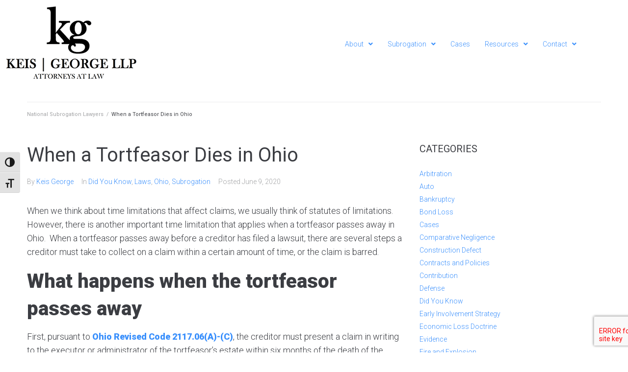

--- FILE ---
content_type: text/html; charset=UTF-8
request_url: https://www.keisgeorge.com/2020/06/09/when-a-tortfeasor-dies-in-ohio/
body_size: 28111
content:
<!DOCTYPE html>
<html lang="en">
<head>
<meta charset="UTF-8">
<link rel="profile" href="https://gmpg.org/xfn/11">
<link rel="pingback" href="https://www.keisgeorge.com/xmlrpc.php">

<meta name="viewport" content="width=device-width, initial-scale=1" />
<meta name='robots' content='index, follow, max-image-preview:large, max-snippet:-1, max-video-preview:-1' />

	<!-- This site is optimized with the Yoast SEO plugin v26.8 - https://yoast.com/product/yoast-seo-wordpress/ -->
	<title>When a Tortfeasor Dies in Ohio | Subrogation Lawyers | Keis George LLP</title>
<link data-rocket-prefetch href="https://www.googletagmanager.com" rel="dns-prefetch">
<link data-rocket-prefetch href="https://www.gstatic.com" rel="dns-prefetch">
<link data-rocket-prefetch href="https://fonts.googleapis.com" rel="dns-prefetch">
<link data-rocket-prefetch href="https://www.google.com" rel="dns-prefetch">
<link data-rocket-prefetch href="https://img1.wsimg.com" rel="dns-prefetch"><link rel="preload" data-rocket-preload as="image" href="https://www.keisgeorge.com/wp-content/uploads/2019/06/Logo-Keis-George-LLP.png" fetchpriority="high">
	<meta name="description" content="When a tortfeasor dies before a creditor has filed suit, there are several steps a creditor must take to collect on a claim within a certain amount of time." />
	<link rel="canonical" href="https://www.keisgeorge.com/2020/06/09/when-a-tortfeasor-dies-in-ohio/" />
	<meta property="og:locale" content="en_US" />
	<meta property="og:type" content="article" />
	<meta property="og:title" content="When a Tortfeasor Dies in Ohio | Subrogation Lawyers | Keis George LLP" />
	<meta property="og:description" content="When a tortfeasor dies before a creditor has filed suit, there are several steps a creditor must take to collect on a claim within a certain amount of time." />
	<meta property="og:url" content="https://www.keisgeorge.com/2020/06/09/when-a-tortfeasor-dies-in-ohio/" />
	<meta property="og:site_name" content="Keis George LLP" />
	<meta property="article:published_time" content="2020-06-09T12:03:00+00:00" />
	<meta property="article:modified_time" content="2020-11-25T17:28:50+00:00" />
	<meta name="author" content="Keis George" />
	<meta name="twitter:card" content="summary_large_image" />
	<meta name="twitter:label1" content="Written by" />
	<meta name="twitter:data1" content="Keis George" />
	<meta name="twitter:label2" content="Est. reading time" />
	<meta name="twitter:data2" content="1 minute" />
	<script type="application/ld+json" class="yoast-schema-graph">{"@context":"https://schema.org","@graph":[{"@type":"Article","@id":"https://www.keisgeorge.com/2020/06/09/when-a-tortfeasor-dies-in-ohio/#article","isPartOf":{"@id":"https://www.keisgeorge.com/2020/06/09/when-a-tortfeasor-dies-in-ohio/"},"author":{"name":"Keis George","@id":"https://www.keisgeorge.com/#/schema/person/5177d49fafd79a2ef0a9b298f01679bc"},"headline":"When a Tortfeasor Dies in Ohio","datePublished":"2020-06-09T12:03:00+00:00","dateModified":"2020-11-25T17:28:50+00:00","mainEntityOfPage":{"@id":"https://www.keisgeorge.com/2020/06/09/when-a-tortfeasor-dies-in-ohio/"},"wordCount":195,"articleSection":["Did You Know","Laws","Ohio","Subrogation"],"inLanguage":"en"},{"@type":"WebPage","@id":"https://www.keisgeorge.com/2020/06/09/when-a-tortfeasor-dies-in-ohio/","url":"https://www.keisgeorge.com/2020/06/09/when-a-tortfeasor-dies-in-ohio/","name":"When a Tortfeasor Dies in Ohio | Subrogation Lawyers | Keis George LLP","isPartOf":{"@id":"https://www.keisgeorge.com/#website"},"datePublished":"2020-06-09T12:03:00+00:00","dateModified":"2020-11-25T17:28:50+00:00","author":{"@id":"https://www.keisgeorge.com/#/schema/person/5177d49fafd79a2ef0a9b298f01679bc"},"description":"When a tortfeasor dies before a creditor has filed suit, there are several steps a creditor must take to collect on a claim within a certain amount of time.","inLanguage":"en","potentialAction":[{"@type":"ReadAction","target":["https://www.keisgeorge.com/2020/06/09/when-a-tortfeasor-dies-in-ohio/"]}]},{"@type":"WebSite","@id":"https://www.keisgeorge.com/#website","url":"https://www.keisgeorge.com/","name":"Keis George LLP","description":"","potentialAction":[{"@type":"SearchAction","target":{"@type":"EntryPoint","urlTemplate":"https://www.keisgeorge.com/?s={search_term_string}"},"query-input":{"@type":"PropertyValueSpecification","valueRequired":true,"valueName":"search_term_string"}}],"inLanguage":"en"},{"@type":"Person","@id":"https://www.keisgeorge.com/#/schema/person/5177d49fafd79a2ef0a9b298f01679bc","name":"Keis George","image":{"@type":"ImageObject","inLanguage":"en","@id":"https://www.keisgeorge.com/#/schema/person/image/","url":"https://secure.gravatar.com/avatar/7a3b1204cfebc9b8553feade2c08114574906409c8b88d54fee959791465018d?s=96&d=mm&r=g","contentUrl":"https://secure.gravatar.com/avatar/7a3b1204cfebc9b8553feade2c08114574906409c8b88d54fee959791465018d?s=96&d=mm&r=g","caption":"Keis George"},"url":"https://www.keisgeorge.com/author/keisgeorge/"}]}</script>
	<!-- / Yoast SEO plugin. -->


<link rel='dns-prefetch' href='//fonts.googleapis.com' />
<link rel='dns-prefetch' href='//www.googletagmanager.com' />
<link rel="alternate" type="application/rss+xml" title="Keis George LLP &raquo; Feed" href="https://www.keisgeorge.com/feed/" />
<link rel="alternate" type="application/rss+xml" title="Keis George LLP &raquo; Comments Feed" href="https://www.keisgeorge.com/comments/feed/" />
<link rel="alternate" type="application/rss+xml" title="Keis George LLP &raquo; When a Tortfeasor Dies in Ohio Comments Feed" href="https://www.keisgeorge.com/2020/06/09/when-a-tortfeasor-dies-in-ohio/feed/" />
<link rel="alternate" title="oEmbed (JSON)" type="application/json+oembed" href="https://www.keisgeorge.com/wp-json/oembed/1.0/embed?url=https%3A%2F%2Fwww.keisgeorge.com%2F2020%2F06%2F09%2Fwhen-a-tortfeasor-dies-in-ohio%2F" />
<link rel="alternate" title="oEmbed (XML)" type="text/xml+oembed" href="https://www.keisgeorge.com/wp-json/oembed/1.0/embed?url=https%3A%2F%2Fwww.keisgeorge.com%2F2020%2F06%2F09%2Fwhen-a-tortfeasor-dies-in-ohio%2F&#038;format=xml" />
<style id='wp-img-auto-sizes-contain-inline-css' type='text/css'>
img:is([sizes=auto i],[sizes^="auto," i]){contain-intrinsic-size:3000px 1500px}
/*# sourceURL=wp-img-auto-sizes-contain-inline-css */
</style>
<style id='wp-emoji-styles-inline-css' type='text/css'>

	img.wp-smiley, img.emoji {
		display: inline !important;
		border: none !important;
		box-shadow: none !important;
		height: 1em !important;
		width: 1em !important;
		margin: 0 0.07em !important;
		vertical-align: -0.1em !important;
		background: none !important;
		padding: 0 !important;
	}
/*# sourceURL=wp-emoji-styles-inline-css */
</style>
<link rel='stylesheet' id='wp-block-library-css' href='https://www.keisgeorge.com/wp-includes/css/dist/block-library/style.min.css?ver=84f2bb1d5101859374db9addc7dad8b0' type='text/css' media='all' />
<style id='classic-theme-styles-inline-css' type='text/css'>
/*! This file is auto-generated */
.wp-block-button__link{color:#fff;background-color:#32373c;border-radius:9999px;box-shadow:none;text-decoration:none;padding:calc(.667em + 2px) calc(1.333em + 2px);font-size:1.125em}.wp-block-file__button{background:#32373c;color:#fff;text-decoration:none}
/*# sourceURL=/wp-includes/css/classic-themes.min.css */
</style>
<style id='global-styles-inline-css' type='text/css'>
:root{--wp--preset--aspect-ratio--square: 1;--wp--preset--aspect-ratio--4-3: 4/3;--wp--preset--aspect-ratio--3-4: 3/4;--wp--preset--aspect-ratio--3-2: 3/2;--wp--preset--aspect-ratio--2-3: 2/3;--wp--preset--aspect-ratio--16-9: 16/9;--wp--preset--aspect-ratio--9-16: 9/16;--wp--preset--color--black: #000000;--wp--preset--color--cyan-bluish-gray: #abb8c3;--wp--preset--color--white: #ffffff;--wp--preset--color--pale-pink: #f78da7;--wp--preset--color--vivid-red: #cf2e2e;--wp--preset--color--luminous-vivid-orange: #ff6900;--wp--preset--color--luminous-vivid-amber: #fcb900;--wp--preset--color--light-green-cyan: #7bdcb5;--wp--preset--color--vivid-green-cyan: #00d084;--wp--preset--color--pale-cyan-blue: #8ed1fc;--wp--preset--color--vivid-cyan-blue: #0693e3;--wp--preset--color--vivid-purple: #9b51e0;--wp--preset--gradient--vivid-cyan-blue-to-vivid-purple: linear-gradient(135deg,rgb(6,147,227) 0%,rgb(155,81,224) 100%);--wp--preset--gradient--light-green-cyan-to-vivid-green-cyan: linear-gradient(135deg,rgb(122,220,180) 0%,rgb(0,208,130) 100%);--wp--preset--gradient--luminous-vivid-amber-to-luminous-vivid-orange: linear-gradient(135deg,rgb(252,185,0) 0%,rgb(255,105,0) 100%);--wp--preset--gradient--luminous-vivid-orange-to-vivid-red: linear-gradient(135deg,rgb(255,105,0) 0%,rgb(207,46,46) 100%);--wp--preset--gradient--very-light-gray-to-cyan-bluish-gray: linear-gradient(135deg,rgb(238,238,238) 0%,rgb(169,184,195) 100%);--wp--preset--gradient--cool-to-warm-spectrum: linear-gradient(135deg,rgb(74,234,220) 0%,rgb(151,120,209) 20%,rgb(207,42,186) 40%,rgb(238,44,130) 60%,rgb(251,105,98) 80%,rgb(254,248,76) 100%);--wp--preset--gradient--blush-light-purple: linear-gradient(135deg,rgb(255,206,236) 0%,rgb(152,150,240) 100%);--wp--preset--gradient--blush-bordeaux: linear-gradient(135deg,rgb(254,205,165) 0%,rgb(254,45,45) 50%,rgb(107,0,62) 100%);--wp--preset--gradient--luminous-dusk: linear-gradient(135deg,rgb(255,203,112) 0%,rgb(199,81,192) 50%,rgb(65,88,208) 100%);--wp--preset--gradient--pale-ocean: linear-gradient(135deg,rgb(255,245,203) 0%,rgb(182,227,212) 50%,rgb(51,167,181) 100%);--wp--preset--gradient--electric-grass: linear-gradient(135deg,rgb(202,248,128) 0%,rgb(113,206,126) 100%);--wp--preset--gradient--midnight: linear-gradient(135deg,rgb(2,3,129) 0%,rgb(40,116,252) 100%);--wp--preset--font-size--small: 13px;--wp--preset--font-size--medium: 20px;--wp--preset--font-size--large: 36px;--wp--preset--font-size--x-large: 42px;--wp--preset--spacing--20: 0.44rem;--wp--preset--spacing--30: 0.67rem;--wp--preset--spacing--40: 1rem;--wp--preset--spacing--50: 1.5rem;--wp--preset--spacing--60: 2.25rem;--wp--preset--spacing--70: 3.38rem;--wp--preset--spacing--80: 5.06rem;--wp--preset--shadow--natural: 6px 6px 9px rgba(0, 0, 0, 0.2);--wp--preset--shadow--deep: 12px 12px 50px rgba(0, 0, 0, 0.4);--wp--preset--shadow--sharp: 6px 6px 0px rgba(0, 0, 0, 0.2);--wp--preset--shadow--outlined: 6px 6px 0px -3px rgb(255, 255, 255), 6px 6px rgb(0, 0, 0);--wp--preset--shadow--crisp: 6px 6px 0px rgb(0, 0, 0);}:where(.is-layout-flex){gap: 0.5em;}:where(.is-layout-grid){gap: 0.5em;}body .is-layout-flex{display: flex;}.is-layout-flex{flex-wrap: wrap;align-items: center;}.is-layout-flex > :is(*, div){margin: 0;}body .is-layout-grid{display: grid;}.is-layout-grid > :is(*, div){margin: 0;}:where(.wp-block-columns.is-layout-flex){gap: 2em;}:where(.wp-block-columns.is-layout-grid){gap: 2em;}:where(.wp-block-post-template.is-layout-flex){gap: 1.25em;}:where(.wp-block-post-template.is-layout-grid){gap: 1.25em;}.has-black-color{color: var(--wp--preset--color--black) !important;}.has-cyan-bluish-gray-color{color: var(--wp--preset--color--cyan-bluish-gray) !important;}.has-white-color{color: var(--wp--preset--color--white) !important;}.has-pale-pink-color{color: var(--wp--preset--color--pale-pink) !important;}.has-vivid-red-color{color: var(--wp--preset--color--vivid-red) !important;}.has-luminous-vivid-orange-color{color: var(--wp--preset--color--luminous-vivid-orange) !important;}.has-luminous-vivid-amber-color{color: var(--wp--preset--color--luminous-vivid-amber) !important;}.has-light-green-cyan-color{color: var(--wp--preset--color--light-green-cyan) !important;}.has-vivid-green-cyan-color{color: var(--wp--preset--color--vivid-green-cyan) !important;}.has-pale-cyan-blue-color{color: var(--wp--preset--color--pale-cyan-blue) !important;}.has-vivid-cyan-blue-color{color: var(--wp--preset--color--vivid-cyan-blue) !important;}.has-vivid-purple-color{color: var(--wp--preset--color--vivid-purple) !important;}.has-black-background-color{background-color: var(--wp--preset--color--black) !important;}.has-cyan-bluish-gray-background-color{background-color: var(--wp--preset--color--cyan-bluish-gray) !important;}.has-white-background-color{background-color: var(--wp--preset--color--white) !important;}.has-pale-pink-background-color{background-color: var(--wp--preset--color--pale-pink) !important;}.has-vivid-red-background-color{background-color: var(--wp--preset--color--vivid-red) !important;}.has-luminous-vivid-orange-background-color{background-color: var(--wp--preset--color--luminous-vivid-orange) !important;}.has-luminous-vivid-amber-background-color{background-color: var(--wp--preset--color--luminous-vivid-amber) !important;}.has-light-green-cyan-background-color{background-color: var(--wp--preset--color--light-green-cyan) !important;}.has-vivid-green-cyan-background-color{background-color: var(--wp--preset--color--vivid-green-cyan) !important;}.has-pale-cyan-blue-background-color{background-color: var(--wp--preset--color--pale-cyan-blue) !important;}.has-vivid-cyan-blue-background-color{background-color: var(--wp--preset--color--vivid-cyan-blue) !important;}.has-vivid-purple-background-color{background-color: var(--wp--preset--color--vivid-purple) !important;}.has-black-border-color{border-color: var(--wp--preset--color--black) !important;}.has-cyan-bluish-gray-border-color{border-color: var(--wp--preset--color--cyan-bluish-gray) !important;}.has-white-border-color{border-color: var(--wp--preset--color--white) !important;}.has-pale-pink-border-color{border-color: var(--wp--preset--color--pale-pink) !important;}.has-vivid-red-border-color{border-color: var(--wp--preset--color--vivid-red) !important;}.has-luminous-vivid-orange-border-color{border-color: var(--wp--preset--color--luminous-vivid-orange) !important;}.has-luminous-vivid-amber-border-color{border-color: var(--wp--preset--color--luminous-vivid-amber) !important;}.has-light-green-cyan-border-color{border-color: var(--wp--preset--color--light-green-cyan) !important;}.has-vivid-green-cyan-border-color{border-color: var(--wp--preset--color--vivid-green-cyan) !important;}.has-pale-cyan-blue-border-color{border-color: var(--wp--preset--color--pale-cyan-blue) !important;}.has-vivid-cyan-blue-border-color{border-color: var(--wp--preset--color--vivid-cyan-blue) !important;}.has-vivid-purple-border-color{border-color: var(--wp--preset--color--vivid-purple) !important;}.has-vivid-cyan-blue-to-vivid-purple-gradient-background{background: var(--wp--preset--gradient--vivid-cyan-blue-to-vivid-purple) !important;}.has-light-green-cyan-to-vivid-green-cyan-gradient-background{background: var(--wp--preset--gradient--light-green-cyan-to-vivid-green-cyan) !important;}.has-luminous-vivid-amber-to-luminous-vivid-orange-gradient-background{background: var(--wp--preset--gradient--luminous-vivid-amber-to-luminous-vivid-orange) !important;}.has-luminous-vivid-orange-to-vivid-red-gradient-background{background: var(--wp--preset--gradient--luminous-vivid-orange-to-vivid-red) !important;}.has-very-light-gray-to-cyan-bluish-gray-gradient-background{background: var(--wp--preset--gradient--very-light-gray-to-cyan-bluish-gray) !important;}.has-cool-to-warm-spectrum-gradient-background{background: var(--wp--preset--gradient--cool-to-warm-spectrum) !important;}.has-blush-light-purple-gradient-background{background: var(--wp--preset--gradient--blush-light-purple) !important;}.has-blush-bordeaux-gradient-background{background: var(--wp--preset--gradient--blush-bordeaux) !important;}.has-luminous-dusk-gradient-background{background: var(--wp--preset--gradient--luminous-dusk) !important;}.has-pale-ocean-gradient-background{background: var(--wp--preset--gradient--pale-ocean) !important;}.has-electric-grass-gradient-background{background: var(--wp--preset--gradient--electric-grass) !important;}.has-midnight-gradient-background{background: var(--wp--preset--gradient--midnight) !important;}.has-small-font-size{font-size: var(--wp--preset--font-size--small) !important;}.has-medium-font-size{font-size: var(--wp--preset--font-size--medium) !important;}.has-large-font-size{font-size: var(--wp--preset--font-size--large) !important;}.has-x-large-font-size{font-size: var(--wp--preset--font-size--x-large) !important;}
:where(.wp-block-post-template.is-layout-flex){gap: 1.25em;}:where(.wp-block-post-template.is-layout-grid){gap: 1.25em;}
:where(.wp-block-term-template.is-layout-flex){gap: 1.25em;}:where(.wp-block-term-template.is-layout-grid){gap: 1.25em;}
:where(.wp-block-columns.is-layout-flex){gap: 2em;}:where(.wp-block-columns.is-layout-grid){gap: 2em;}
:root :where(.wp-block-pullquote){font-size: 1.5em;line-height: 1.6;}
/*# sourceURL=global-styles-inline-css */
</style>
<link rel='stylesheet' id='ui-font-css' href='https://www.keisgeorge.com/wp-content/plugins/wp-accessibility/toolbar/fonts/css/a11y-toolbar.css?ver=2.3.1' type='text/css' media='all' />
<link rel='stylesheet' id='wpa-toolbar-css' href='https://www.keisgeorge.com/wp-content/plugins/wp-accessibility/toolbar/css/a11y.css?ver=2.3.1' type='text/css' media='all' />
<link rel='stylesheet' id='ui-fontsize.css-css' href='https://www.keisgeorge.com/wp-content/plugins/wp-accessibility/toolbar/css/a11y-fontsize.css?ver=2.3.1' type='text/css' media='all' />
<style id='ui-fontsize.css-inline-css' type='text/css'>
html { --wpa-font-size: clamp( 24px, 1.5rem, 36px ); --wpa-h1-size : clamp( 48px, 3rem, 72px ); --wpa-h2-size : clamp( 40px, 2.5rem, 60px ); --wpa-h3-size : clamp( 32px, 2rem, 48px ); --wpa-h4-size : clamp( 28px, 1.75rem, 42px ); --wpa-sub-list-size: 1.1em; --wpa-sub-sub-list-size: 1em; } 
/*# sourceURL=ui-fontsize.css-inline-css */
</style>
<link rel='stylesheet' id='wpa-style-css' href='https://www.keisgeorge.com/wp-content/plugins/wp-accessibility/css/wpa-style.css?ver=2.3.1' type='text/css' media='all' />
<style id='wpa-style-inline-css' type='text/css'>
:root { --admin-bar-top : 7px; }
/*# sourceURL=wpa-style-inline-css */
</style>
<link rel='stylesheet' id='wppopups-pro-css' href='https://www.keisgeorge.com/wp-content/plugins/wppopups/pro/assets/css/wppopups.css?ver=2.2.0.5' type='text/css' media='all' />
<link rel='stylesheet' id='wppopups-base-css' href='https://www.keisgeorge.com/wp-content/plugins/wppopups/src/assets/css/wppopups-base.css?ver=2.2.0.5' type='text/css' media='all' />
<link rel='stylesheet' id='font-awesome-css' href='https://www.keisgeorge.com/wp-content/plugins/elementor/assets/lib/font-awesome/css/font-awesome.min.css?ver=4.7.0' type='text/css' media='all' />
<link rel='stylesheet' id='kava-parent-theme-style-css' href='https://www.keisgeorge.com/wp-content/themes/kava/style.css?ver=2.1.4' type='text/css' media='all' />
<link rel='stylesheet' id='magnific-popup-css' href='https://www.keisgeorge.com/wp-content/themes/kava/assets/lib/magnific-popup/magnific-popup.min.css?ver=1.1.0' type='text/css' media='all' />
<link rel='stylesheet' id='swiper-css' href='https://www.keisgeorge.com/wp-content/plugins/elementor/assets/lib/swiper/v8/css/swiper.min.css?ver=8.4.5' type='text/css' media='all' />
<link rel='stylesheet' id='kava-theme-style-css' href='https://www.keisgeorge.com/wp-content/themes/kava-child/style.css?ver=2.1.4' type='text/css' media='all' />
<style id='kava-theme-style-inline-css' type='text/css'>
/* #Typography */body {font-style: normal;font-weight: 300;font-size: 14px;line-height: 1.6;font-family: Roboto, sans-serif;letter-spacing: 0px;text-align: left;color: #3b3d42;}h1,.h1-style {font-style: normal;font-weight: 400;font-size: 34px;line-height: 1.4;font-family: Roboto, sans-serif;letter-spacing: 0px;text-align: inherit;color: #3b3d42;}h2,.h2-style {font-style: normal;font-weight: 400;font-size: 24px;line-height: 1.4;font-family: Roboto, sans-serif;letter-spacing: 0px;text-align: inherit;color: #3b3d42;}h3,.h3-style {font-style: normal;font-weight: 400;font-size: 21px;line-height: 1.4;font-family: Roboto, sans-serif;letter-spacing: 0px;text-align: inherit;color: #3b3d42;}h4,.h4-style {font-style: normal;font-weight: 400;font-size: 20px;line-height: 1.5;font-family: Roboto, sans-serif;letter-spacing: 0px;text-align: inherit;color: #3b3d42;}h5,.h5-style {font-style: normal;font-weight: 300;font-size: 18px;line-height: 1.5;font-family: Roboto, sans-serif;letter-spacing: 0px;text-align: inherit;color: #3b3d42;}h6,.h6-style {font-style: normal;font-weight: 500;font-size: 14px;line-height: 1.5;font-family: Roboto, sans-serif;letter-spacing: 0px;text-align: inherit;color: #3b3d42;}@media (min-width: 1200px) {h1,.h1-style { font-size: 56px; }h2,.h2-style { font-size: 40px; }h3,.h3-style { font-size: 28px; }}a,h1 a:hover,h2 a:hover,h3 a:hover,h4 a:hover,h5 a:hover,h6 a:hover { color: #398ffc; }a:hover { color: #3b3d42; }blockquote {color: #398ffc;}/* #Header */.site-header__wrap {background-color: #ffffff;background-repeat: repeat;background-position: center top;background-attachment: scroll;;}/* ##Top Panel */.top-panel {color: #a1a2a4;background-color: #ffffff;}/* #Main Menu */.main-navigation {font-style: normal;font-weight: 400;font-size: 14px;line-height: 1.4;font-family: Roboto, sans-serif;letter-spacing: 0px;}.main-navigation a,.menu-item-has-children:before {color: #a1a2a4;}.main-navigation a:hover,.main-navigation .current_page_item>a,.main-navigation .current-menu-item>a,.main-navigation .current_page_ancestor>a,.main-navigation .current-menu-ancestor>a {color: #3b3d42;}/* #Mobile Menu */.mobile-menu-toggle-button {color: #ffffff;background-color: #398ffc;}/* #Social */.social-list a {color: #a1a2a4;}.social-list a:hover {color: #398ffc;}/* #Breadcrumbs */.breadcrumbs_item {font-style: normal;font-weight: 400;font-size: 11px;line-height: 1.5;font-family: Roboto, sans-serif;letter-spacing: 0px;}.breadcrumbs_item_sep,.breadcrumbs_item_link {color: #a1a2a4;}.breadcrumbs_item_link:hover {color: #398ffc;}/* #Post navigation */.post-navigation-container i {color: #a1a2a4;}.post-navigation-container .nav-links a:hover .post-title,.post-navigation-container .nav-links a:hover .nav-text {color: #398ffc;}.post-navigation-container .nav-links a:hover i {color: #3b3d42;}/* #Pagination */.posts-list-navigation .pagination .page-numbers,.page-links > span,.page-links > a {color: #a1a2a4;}.posts-list-navigation .pagination a.page-numbers:hover,.posts-list-navigation .pagination .page-numbers.current,.page-links > a:hover,.page-links > span {color: #3b3d42;}.posts-list-navigation .pagination .next,.posts-list-navigation .pagination .prev {color: #398ffc;}.posts-list-navigation .pagination .next:hover,.posts-list-navigation .pagination .prev:hover {color: #3b3d42;}/* #Button Appearance Styles (regular scheme) */.btn,button,input[type='button'],input[type='reset'],input[type='submit'] {font-style: normal;font-weight: 900;font-size: 11px;line-height: 1;font-family: Roboto, sans-serif;letter-spacing: 1px;color: #ffffff;background-color: #398ffc;}.btn:hover,button:hover,input[type='button']:hover,input[type='reset']:hover,input[type='submit']:hover,input[type='reset']:hover {color: #ffffff;background-color: rgb(95,181,255);}.btn.invert-button {color: #ffffff;}.btn.invert-button:hover {color: #ffffff;border-color: #398ffc;background-color: #398ffc;}/* #Totop Button */#toTop {padding: /* Variable not found */ /* Variable not found */;border-radius: /* Variable not found */;background-color: /* Variable not found */;color: /* Variable not found */;}#toTop:hover {background-color: /* Variable not found */;color: /* Variable not found */;}input,optgroup,select,textarea {font-size: 14px;}/* #Comment, Contact, Password Forms */.comment-form .submit,.wpcf7-submit,.post-password-form label + input {font-style: normal;font-weight: 900;font-size: 11px;line-height: 1;font-family: Roboto, sans-serif;letter-spacing: 1px;color: #ffffff;background-color: #398ffc;}.comment-form .submit:hover,.wpcf7-submit:hover,.post-password-form label + input:hover {color: #ffffff;background-color: rgb(95,181,255);}.comment-reply-title {font-style: normal;font-weight: 400;font-size: 20px;line-height: 1.5;font-family: Roboto, sans-serif;letter-spacing: 0px;color: #3b3d42;}/* Cookies consent */.comment-form-cookies-consent input[type='checkbox']:checked ~ label[for=wp-comment-cookies-consent]:before {color: #ffffff;border-color: #398ffc;background-color: #398ffc;}/* #Comment Reply Link */#cancel-comment-reply-link {color: #398ffc;}#cancel-comment-reply-link:hover {color: #3b3d42;}/* #Comment item */.comment-body .fn {font-style: normal;font-weight: 500;font-size: 14px;line-height: 1.5;font-family: Roboto, sans-serif;letter-spacing: 0px;color: #3b3d42;}.comment-date__time {color: #a1a2a4;}.comment-reply-link {font-style: normal;font-weight: 900;font-size: 11px;line-height: 1;font-family: Roboto, sans-serif;letter-spacing: 1px;}/* #Input Placeholders */::-webkit-input-placeholder { color: #a1a2a4; }::-moz-placeholder{ color: #a1a2a4; }:-moz-placeholder{ color: #a1a2a4; }:-ms-input-placeholder{ color: #a1a2a4; }/* #Entry Meta */.posted-on,.cat-links,.byline,.tags-links {color: #a1a2a4;}.comments-button {color: #a1a2a4;}.comments-button:hover {color: #ffffff;background-color: #398ffc;}.btn-style .post-categories a {color: #ffffff;background-color: #398ffc;}.btn-style .post-categories a:hover {color: #ffffff;background-color: rgb(95,181,255);}.sticky-label {color: #ffffff;background-color: #398ffc;}/* Posts List Item Invert */.invert-hover.has-post-thumbnail:hover,.invert-hover.has-post-thumbnail:hover .posted-on,.invert-hover.has-post-thumbnail:hover .cat-links,.invert-hover.has-post-thumbnail:hover .byline,.invert-hover.has-post-thumbnail:hover .tags-links,.invert-hover.has-post-thumbnail:hover .entry-meta,.invert-hover.has-post-thumbnail:hover a,.invert-hover.has-post-thumbnail:hover .btn-icon,.invert-item.has-post-thumbnail,.invert-item.has-post-thumbnail .posted-on,.invert-item.has-post-thumbnail .cat-links,.invert-item.has-post-thumbnail .byline,.invert-item.has-post-thumbnail .tags-links,.invert-item.has-post-thumbnail .entry-meta,.invert-item.has-post-thumbnail a,.invert-item.has-post-thumbnail .btn:hover,.invert-item.has-post-thumbnail .btn-style .post-categories a:hover,.invert,.invert .entry-title,.invert a,.invert .byline,.invert .posted-on,.invert .cat-links,.invert .tags-links {color: #ffffff;}.invert-hover.has-post-thumbnail:hover a:hover,.invert-hover.has-post-thumbnail:hover .btn-icon:hover,.invert-item.has-post-thumbnail a:hover,.invert a:hover {color: #398ffc;}.invert-hover.has-post-thumbnail .btn,.invert-item.has-post-thumbnail .comments-button,.posts-list--default.list-style-v10 .invert.default-item .comments-button{color: #ffffff;background-color: #398ffc;}.invert-hover.has-post-thumbnail .btn:hover,.invert-item.has-post-thumbnail .comments-button:hover,.posts-list--default.list-style-v10 .invert.default-item .comments-button:hover {color: #398ffc;background-color: #ffffff;}/* Default Posts List */.list-style-v8 .comments-link {color: #a1a2a4;}.list-style-v8 .comments-link:hover {color: #3b3d42;}/* Creative Posts List */.creative-item .entry-title a:hover {color: #398ffc;}.list-style-default .creative-item a,.creative-item .btn-icon {color: #a1a2a4;}.list-style-default .creative-item a:hover,.creative-item .btn-icon:hover {color: #398ffc;}.list-style-default .creative-item .btn,.list-style-default .creative-item .btn:hover,.list-style-default .creative-item .comments-button:hover {color: #ffffff;}.creative-item__title-first-letter {font-style: normal;font-weight: 400;font-family: Roboto, sans-serif;color: #3b3d42;}.posts-list--creative.list-style-v10 .creative-item:before {background-color: #398ffc;box-shadow: 0px 0px 0px 8px rgba(57,143,252,0.25);}.posts-list--creative.list-style-v10 .creative-item__post-date {font-style: normal;font-weight: 400;font-size: 20px;line-height: 1.5;font-family: Roboto, sans-serif;letter-spacing: 0px;color: #398ffc;}.posts-list--creative.list-style-v10 .creative-item__post-date a {color: #398ffc;}.posts-list--creative.list-style-v10 .creative-item__post-date a:hover {color: #3b3d42;}/* Creative Posts List style-v2 */.list-style-v2 .creative-item .entry-title,.list-style-v9 .creative-item .entry-title {font-style: normal;font-weight: 400;font-size: 20px;line-height: 1.5;font-family: Roboto, sans-serif;letter-spacing: 0px;}/* Image Post Format */.post_format-post-format-image .post-thumbnail__link:before {color: #ffffff;background-color: #398ffc;}/* Gallery Post Format */.post_format-post-format-gallery .swiper-button-prev,.post_format-post-format-gallery .swiper-button-next {color: #a1a2a4;}.post_format-post-format-gallery .swiper-button-prev:hover,.post_format-post-format-gallery .swiper-button-next:hover {color: #3b3d42;}/* Link Post Format */.post_format-post-format-quote .post-format-quote {color: #ffffff;background-color: #398ffc;}.post_format-post-format-quote .post-format-quote:before {color: #398ffc;background-color: #ffffff;}/* Post Author */.post-author__title a {color: #398ffc;}.post-author__title a:hover {color: #3b3d42;}.invert .post-author__title a {color: #ffffff;}.invert .post-author__title a:hover {color: #398ffc;}/* Single Post */.single-post blockquote {border-color: #398ffc;}.single-post:not(.post-template-single-layout-4):not(.post-template-single-layout-7) .tags-links a:hover {color: #ffffff;border-color: #398ffc;background-color: #398ffc;}.single-header-3 .post-author .byline,.single-header-4 .post-author .byline,.single-header-5 .post-author .byline {font-style: normal;font-weight: 400;font-size: 20px;line-height: 1.5;font-family: Roboto, sans-serif;letter-spacing: 0px;}.single-header-8,.single-header-10 .entry-header {background-color: #398ffc;}.single-header-8.invert a:hover,.single-header-10.invert a:hover {color: rgba(255,255,255,0.5);}.single-header-3 a.comments-button,.single-header-10 a.comments-button {border: 1px solid #ffffff;}.single-header-3 a.comments-button:hover,.single-header-10 a.comments-button:hover {color: #398ffc;background-color: #ffffff;}/* Page preloader */.page-preloader {border-top-color: #398ffc;border-right-color: #398ffc;}/* Logo */.site-logo__link,.site-logo__link:hover {color: #398ffc;}/* Page title */.page-title {font-style: normal;font-weight: 400;font-size: 24px;line-height: 1.4;font-family: Roboto, sans-serif;letter-spacing: 0px;color: #3b3d42;}@media (min-width: 1200px) {.page-title { font-size: 40px; }}/* Grid Posts List */.posts-list.list-style-v3 .comments-link {border-color: #398ffc;}.posts-list.list-style-v4 .comments-link {color: #a1a2a4;}.posts-list.list-style-v4 .posts-list__item.grid-item .grid-item-wrap .comments-link:hover {color: #ffffff;background-color: #398ffc;}/* Posts List Grid Item Invert */.grid-item-wrap.invert,.grid-item-wrap.invert .posted-on,.grid-item-wrap.invert .cat-links,.grid-item-wrap.invert .byline,.grid-item-wrap.invert .tags-links,.grid-item-wrap.invert .entry-meta,.grid-item-wrap.invert a,.grid-item-wrap.invert .btn-icon,.grid-item-wrap.invert .comments-button {color: #ffffff;}/* Posts List Grid-5 Item Invert */.list-style-v5 .grid-item-wrap.invert .posted-on,.list-style-v5 .grid-item-wrap.invert .cat-links,.list-style-v5 .grid-item-wrap.invert .byline,.list-style-v5 .grid-item-wrap.invert .tags-links,.list-style-v5 .grid-item-wrap.invert .posted-on a,.list-style-v5 .grid-item-wrap.invert .cat-links a,.list-style-v5 .grid-item-wrap.invert .tags-links a,.list-style-v5 .grid-item-wrap.invert .byline a,.list-style-v5 .grid-item-wrap.invert .comments-link,.list-style-v5 .grid-item-wrap.invert .entry-title a:hover {color: #398ffc;}.list-style-v5 .grid-item-wrap.invert .posted-on a:hover,.list-style-v5 .grid-item-wrap.invert .cat-links a:hover,.list-style-v5 .grid-item-wrap.invert .tags-links a:hover,.list-style-v5 .grid-item-wrap.invert .byline a:hover,.list-style-v5 .grid-item-wrap.invert .comments-link:hover {color: #ffffff;}/* Posts List Grid-6 Item Invert */.posts-list.list-style-v6 .posts-list__item.grid-item .grid-item-wrap .cat-links a,.posts-list.list-style-v7 .posts-list__item.grid-item .grid-item-wrap .cat-links a {color: #ffffff;background-color: #398ffc;}.posts-list.list-style-v6 .posts-list__item.grid-item .grid-item-wrap .cat-links a:hover,.posts-list.list-style-v7 .posts-list__item.grid-item .grid-item-wrap .cat-links a:hover {color: #ffffff;background-color: rgb(95,181,255);}.posts-list.list-style-v9 .posts-list__item.grid-item .grid-item-wrap .entry-header .entry-title {font-weight : 300;}/* Grid 7 */.list-style-v7 .grid-item-wrap.invert .posted-on a:hover,.list-style-v7 .grid-item-wrap.invert .cat-links a:hover,.list-style-v7 .grid-item-wrap.invert .tags-links a:hover,.list-style-v7 .grid-item-wrap.invert .byline a:hover,.list-style-v7 .grid-item-wrap.invert .comments-link:hover,.list-style-v7 .grid-item-wrap.invert .entry-title a:hover,.list-style-v6 .grid-item-wrap.invert .posted-on a:hover,.list-style-v6 .grid-item-wrap.invert .cat-links a:hover,.list-style-v6 .grid-item-wrap.invert .tags-links a:hover,.list-style-v6 .grid-item-wrap.invert .byline a:hover,.list-style-v6 .grid-item-wrap.invert .comments-link:hover,.list-style-v6 .grid-item-wrap.invert .entry-title a:hover {color: #398ffc;}.list-style-v7 .grid-item-wrap.invert .posted-on,.list-style-v7 .grid-item-wrap.invert .cat-links,.list-style-v7 .grid-item-wrap.invert .byline,.list-style-v7 .grid-item-wrap.invert .tags-links,.list-style-v7 .grid-item-wrap.invert .posted-on a,.list-style-v7 .grid-item-wrap.invert .cat-links a,.list-style-v7 .grid-item-wrap.invert .tags-links a,.list-style-v7 .grid-item-wrap.invert .byline a,.list-style-v7 .grid-item-wrap.invert .comments-link,.list-style-v7 .grid-item-wrap.invert .entry-title a,.list-style-v7 .grid-item-wrap.invert .entry-content p,.list-style-v6 .grid-item-wrap.invert .posted-on,.list-style-v6 .grid-item-wrap.invert .cat-links,.list-style-v6 .grid-item-wrap.invert .byline,.list-style-v6 .grid-item-wrap.invert .tags-links,.list-style-v6 .grid-item-wrap.invert .posted-on a,.list-style-v6 .grid-item-wrap.invert .cat-links a,.list-style-v6 .grid-item-wrap.invert .tags-links a,.list-style-v6 .grid-item-wrap.invert .byline a,.list-style-v6 .grid-item-wrap.invert .comments-link,.list-style-v6 .grid-item-wrap.invert .entry-title a,.list-style-v6 .grid-item-wrap.invert .entry-content p {color: #ffffff;}.posts-list.list-style-v7 .grid-item .grid-item-wrap .entry-footer .comments-link:hover,.posts-list.list-style-v6 .grid-item .grid-item-wrap .entry-footer .comments-link:hover,.posts-list.list-style-v6 .posts-list__item.grid-item .grid-item-wrap .btn:hover,.posts-list.list-style-v7 .posts-list__item.grid-item .grid-item-wrap .btn:hover {color: #398ffc;border-color: #398ffc;}.posts-list.list-style-v10 .grid-item-inner .space-between-content .comments-link {color: #a1a2a4;}.posts-list.list-style-v10 .grid-item-inner .space-between-content .comments-link:hover {color: #398ffc;}.posts-list.list-style-v10 .posts-list__item.justify-item .justify-item-inner .entry-title a {color: #3b3d42;}.posts-list.posts-list--vertical-justify.list-style-v10 .posts-list__item.justify-item .justify-item-inner .entry-title a:hover{color: #ffffff;background-color: #398ffc;}.posts-list.list-style-v5 .posts-list__item.justify-item .justify-item-inner.invert .cat-links a:hover,.posts-list.list-style-v8 .posts-list__item.justify-item .justify-item-inner.invert .cat-links a:hover {color: #ffffff;background-color: rgb(95,181,255);}.posts-list.list-style-v5 .posts-list__item.justify-item .justify-item-inner.invert .cat-links a,.posts-list.list-style-v8 .posts-list__item.justify-item .justify-item-inner.invert .cat-links a{color: #ffffff;background-color: #398ffc;}.list-style-v8 .justify-item-inner.invert .posted-on,.list-style-v8 .justify-item-inner.invert .cat-links,.list-style-v8 .justify-item-inner.invert .byline,.list-style-v8 .justify-item-inner.invert .tags-links,.list-style-v8 .justify-item-inner.invert .posted-on a,.list-style-v8 .justify-item-inner.invert .cat-links a,.list-style-v8 .justify-item-inner.invert .tags-links a,.list-style-v8 .justify-item-inner.invert .byline a,.list-style-v8 .justify-item-inner.invert .comments-link,.list-style-v8 .justify-item-inner.invert .entry-title a,.list-style-v8 .justify-item-inner.invert .entry-content p,.list-style-v5 .justify-item-inner.invert .posted-on,.list-style-v5 .justify-item-inner.invert .cat-links,.list-style-v5 .justify-item-inner.invert .byline,.list-style-v5 .justify-item-inner.invert .tags-links,.list-style-v5 .justify-item-inner.invert .posted-on a,.list-style-v5 .justify-item-inner.invert .cat-links a,.list-style-v5 .justify-item-inner.invert .tags-links a,.list-style-v5 .justify-item-inner.invert .byline a,.list-style-v5 .justify-item-inner.invert .comments-link,.list-style-v5 .justify-item-inner.invert .entry-title a,.list-style-v5 .justify-item-inner.invert .entry-content p,.list-style-v4 .justify-item-inner.invert .posted-on:hover,.list-style-v4 .justify-item-inner.invert .cat-links,.list-style-v4 .justify-item-inner.invert .byline,.list-style-v4 .justify-item-inner.invert .tags-links,.list-style-v4 .justify-item-inner.invert .posted-on a,.list-style-v4 .justify-item-inner.invert .cat-links a,.list-style-v4 .justify-item-inner.invert .tags-links a,.list-style-v4 .justify-item-inner.invert .byline a,.list-style-v4 .justify-item-inner.invert .comments-link,.list-style-v4 .justify-item-inner.invert .entry-title a,.list-style-v4 .justify-item-inner.invert .entry-content p {color: #ffffff;}.list-style-v8 .justify-item-inner.invert .posted-on a:hover,.list-style-v8 .justify-item-inner.invert .cat-links a:hover,.list-style-v8 .justify-item-inner.invert .tags-links a:hover,.list-style-v8 .justify-item-inner.invert .byline a:hover,.list-style-v8 .justify-item-inner.invert .comments-link:hover,.list-style-v8 .justify-item-inner.invert .entry-title a:hover,.list-style-v5 .justify-item-inner.invert .posted-on a:hover,.list-style-v5 .justify-item-inner.invert .cat-links a:hover,.list-style-v5 .justify-item-inner.invert .tags-links a:hover,.list-style-v5 .justify-item-inner.invert .byline a:hover,.list-style-v5 .justify-item-inner.invert .entry-title a:hover,.list-style-v4 .justify-item-inner.invert .posted-on a,.list-style-v4 .justify-item-inner.invert .cat-links a:hover,.list-style-v4 .justify-item-inner.invert .tags-links a:hover,.list-style-v4 .justify-item-inner.invert .byline a:hover,.list-style-v4 .justify-item-inner.invert .comments-link:hover,.list-style-v4 .justify-item-inner.invert .entry-title a:hover{color: #398ffc;}.posts-list.list-style-v5 .justify-item .justify-item-wrap .entry-footer .comments-link:hover {border-color: #398ffc;}.list-style-v4 .justify-item-inner.invert .btn:hover,.list-style-v6 .justify-item-wrap.invert .btn:hover,.list-style-v8 .justify-item-inner.invert .btn:hover {color: #ffffff;}.posts-list.posts-list--vertical-justify.list-style-v5 .posts-list__item.justify-item .justify-item-wrap .entry-footer .comments-link:hover,.posts-list.posts-list--vertical-justify.list-style-v5 .posts-list__item.justify-item .justify-item-wrap .entry-footer .btn:hover {color: #398ffc;border-color: #398ffc;}/* masonry Posts List */.posts-list.list-style-v3 .comments-link {border-color: #398ffc;}.posts-list.list-style-v4 .comments-link {color: #a1a2a4;}.posts-list.list-style-v4 .posts-list__item.masonry-item .masonry-item-wrap .comments-link:hover {color: #ffffff;background-color: #398ffc;}/* Posts List masonry Item Invert */.masonry-item-wrap.invert,.masonry-item-wrap.invert .posted-on,.masonry-item-wrap.invert .cat-links,.masonry-item-wrap.invert .byline,.masonry-item-wrap.invert .tags-links,.masonry-item-wrap.invert .entry-meta,.masonry-item-wrap.invert a,.masonry-item-wrap.invert .btn-icon,.masonry-item-wrap.invert .comments-button {color: #ffffff;}/* Posts List masonry-5 Item Invert */.list-style-v5 .masonry-item-wrap.invert .posted-on,.list-style-v5 .masonry-item-wrap.invert .cat-links,.list-style-v5 .masonry-item-wrap.invert .byline,.list-style-v5 .masonry-item-wrap.invert .tags-links,.list-style-v5 .masonry-item-wrap.invert .posted-on a,.list-style-v5 .masonry-item-wrap.invert .cat-links a,.list-style-v5 .masonry-item-wrap.invert .tags-links a,.list-style-v5 .masonry-item-wrap.invert .byline a,.list-style-v5 .masonry-item-wrap.invert .comments-link,.list-style-v5 .masonry-item-wrap.invert .entry-title a:hover {color: #398ffc;}.list-style-v5 .masonry-item-wrap.invert .posted-on a:hover,.list-style-v5 .masonry-item-wrap.invert .cat-links a:hover,.list-style-v5 .masonry-item-wrap.invert .tags-links a:hover,.list-style-v5 .masonry-item-wrap.invert .byline a:hover,.list-style-v5 .masonry-item-wrap.invert .comments-link:hover {color: #ffffff;}.posts-list.list-style-v10 .masonry-item-inner .space-between-content .comments-link {color: #a1a2a4;}.posts-list.list-style-v10 .masonry-item-inner .space-between-content .comments-link:hover {color: #398ffc;}.widget_recent_entries a,.widget_recent_comments a {font-style: normal;font-weight: 500;font-size: 14px;line-height: 1.5;font-family: Roboto, sans-serif;letter-spacing: 0px;color: #3b3d42;}.widget_recent_entries a:hover,.widget_recent_comments a:hover {color: #398ffc;}.widget_recent_entries .post-date,.widget_recent_comments .recentcomments {color: #a1a2a4;}.widget_recent_comments .comment-author-link a {color: #a1a2a4;}.widget_recent_comments .comment-author-link a:hover {color: #398ffc;}.widget_calendar th,.widget_calendar caption {color: #398ffc;}.widget_calendar tbody td a {color: #3b3d42;}.widget_calendar tbody td a:hover {color: #ffffff;background-color: #398ffc;}.widget_calendar tfoot td a {color: #a1a2a4;}.widget_calendar tfoot td a:hover {color: #3b3d42;}/* Preloader */.jet-smart-listing-wrap.jet-processing + div.jet-smart-listing-loading,div.wpcf7 .ajax-loader {border-top-color: #398ffc;border-right-color: #398ffc;}/*--------------------------------------------------------------## Ecwid Plugin Styles--------------------------------------------------------------*//* Product Title, Product Price amount */html#ecwid_html body#ecwid_body .ec-size .ec-wrapper .ec-store .grid-product__title-inner,html#ecwid_html body#ecwid_body .ec-size .ec-wrapper .ec-store .grid__products .grid-product__image ~ .grid-product__price .grid-product__price-amount,html#ecwid_html body#ecwid_body .ec-size .ec-wrapper .ec-store .grid__products .grid-product__image ~ .grid-product__title .grid-product__price-amount,html#ecwid_html body#ecwid_body .ec-size .ec-store .grid__products--medium-items.grid__products--layout-center .grid-product__price-compare,html#ecwid_html body#ecwid_body .ec-size .ec-store .grid__products--medium-items .grid-product__details,html#ecwid_html body#ecwid_body .ec-size .ec-store .grid__products--medium-items .grid-product__sku,html#ecwid_html body#ecwid_body .ec-size .ec-store .grid__products--medium-items .grid-product__sku-hover,html#ecwid_html body#ecwid_body .ec-size .ec-store .grid__products--medium-items .grid-product__tax,html#ecwid_html body#ecwid_body .ec-size .ec-wrapper .ec-store .form__msg,html#ecwid_html body#ecwid_body .ec-size.ec-size--l .ec-wrapper .ec-store h1,html#ecwid_html body#ecwid_body.page .ec-size .ec-wrapper .ec-store .product-details__product-title,html#ecwid_html body#ecwid_body.page .ec-size .ec-wrapper .ec-store .product-details__product-price,html#ecwid_html body#ecwid_body .ec-size .ec-wrapper .ec-store .product-details-module__title,html#ecwid_html body#ecwid_body .ec-size .ec-wrapper .ec-store .ec-cart-summary__row--total .ec-cart-summary__title,html#ecwid_html body#ecwid_body .ec-size .ec-wrapper .ec-store .ec-cart-summary__row--total .ec-cart-summary__price,html#ecwid_html body#ecwid_body .ec-size .ec-wrapper .ec-store .grid__categories * {font-style: normal;font-weight: 500;line-height: 1.5;font-family: Roboto, sans-serif;letter-spacing: 0px;}html#ecwid_html body#ecwid_body .ecwid .ec-size .ec-wrapper .ec-store .product-details__product-description {font-style: normal;font-weight: 300;font-size: 14px;line-height: 1.6;font-family: Roboto, sans-serif;letter-spacing: 0px;text-align: left;color: #3b3d42;}html#ecwid_html body#ecwid_body .ec-size .ec-wrapper .ec-store .grid-product__title-inner,html#ecwid_html body#ecwid_body .ec-size .ec-wrapper .ec-store .grid__products .grid-product__image ~ .grid-product__price .grid-product__price-amount,html#ecwid_html body#ecwid_body .ec-size .ec-wrapper .ec-store .grid__products .grid-product__image ~ .grid-product__title .grid-product__price-amount,html#ecwid_html body#ecwid_body .ec-size .ec-store .grid__products--medium-items.grid__products--layout-center .grid-product__price-compare,html#ecwid_html body#ecwid_body .ec-size .ec-store .grid__products--medium-items .grid-product__details,html#ecwid_html body#ecwid_body .ec-size .ec-store .grid__products--medium-items .grid-product__sku,html#ecwid_html body#ecwid_body .ec-size .ec-store .grid__products--medium-items .grid-product__sku-hover,html#ecwid_html body#ecwid_body .ec-size .ec-store .grid__products--medium-items .grid-product__tax,html#ecwid_html body#ecwid_body .ec-size .ec-wrapper .ec-store .product-details-module__title,html#ecwid_html body#ecwid_body.page .ec-size .ec-wrapper .ec-store .product-details__product-price,html#ecwid_html body#ecwid_body.page .ec-size .ec-wrapper .ec-store .product-details__product-title,html#ecwid_html body#ecwid_body .ec-size .ec-wrapper .ec-store .form-control__text,html#ecwid_html body#ecwid_body .ec-size .ec-wrapper .ec-store .form-control__textarea,html#ecwid_html body#ecwid_body .ec-size .ec-wrapper .ec-store .ec-link,html#ecwid_html body#ecwid_body .ec-size .ec-wrapper .ec-store .ec-link:visited,html#ecwid_html body#ecwid_body .ec-size .ec-wrapper .ec-store input[type="radio"].form-control__radio:checked+.form-control__radio-view::after {color: #398ffc;}html#ecwid_html body#ecwid_body .ec-size .ec-wrapper .ec-store .ec-link:hover {color: #3b3d42;}/* Product Title, Price small state */html#ecwid_html body#ecwid_body .ec-size .ec-wrapper .ec-store .grid__products--small-items .grid-product__title-inner,html#ecwid_html body#ecwid_body .ec-size .ec-wrapper .ec-store .grid__products--small-items .grid-product__price-hover .grid-product__price-amount,html#ecwid_html body#ecwid_body .ec-size .ec-wrapper .ec-store .grid__products--small-items .grid-product__image ~ .grid-product__price .grid-product__price-amount,html#ecwid_html body#ecwid_body .ec-size .ec-wrapper .ec-store .grid__products--small-items .grid-product__image ~ .grid-product__title .grid-product__price-amount,html#ecwid_html body#ecwid_body .ec-size .ec-wrapper .ec-store .grid__products--small-items.grid__products--layout-center .grid-product__price-compare,html#ecwid_html body#ecwid_body .ec-size .ec-wrapper .ec-store .grid__products--small-items .grid-product__details,html#ecwid_html body#ecwid_body .ec-size .ec-wrapper .ec-store .grid__products--small-items .grid-product__sku,html#ecwid_html body#ecwid_body .ec-size .ec-wrapper .ec-store .grid__products--small-items .grid-product__sku-hover,html#ecwid_html body#ecwid_body .ec-size .ec-wrapper .ec-store .grid__products--small-items .grid-product__tax {font-size: 12px;}/* Product Title, Price medium state */html#ecwid_html body#ecwid_body .ec-size .ec-wrapper .ec-store .grid__products--medium-items .grid-product__title-inner,html#ecwid_html body#ecwid_body .ec-size .ec-wrapper .ec-store .grid__products--medium-items .grid-product__price-hover .grid-product__price-amount,html#ecwid_html body#ecwid_body .ec-size .ec-wrapper .ec-store .grid__products--medium-items .grid-product__image ~ .grid-product__price .grid-product__price-amount,html#ecwid_html body#ecwid_body .ec-size .ec-wrapper .ec-store .grid__products--medium-items .grid-product__image ~ .grid-product__title .grid-product__price-amount,html#ecwid_html body#ecwid_body .ec-size .ec-wrapper .ec-store .grid__products--medium-items.grid__products--layout-center .grid-product__price-compare,html#ecwid_html body#ecwid_body .ec-size .ec-wrapper .ec-store .grid__products--medium-items .grid-product__details,html#ecwid_html body#ecwid_body .ec-size .ec-wrapper .ec-store .grid__products--medium-items .grid-product__sku,html#ecwid_html body#ecwid_body .ec-size .ec-wrapper .ec-store .grid__products--medium-items .grid-product__sku-hover,html#ecwid_html body#ecwid_body .ec-size .ec-wrapper .ec-store .grid__products--medium-items .grid-product__tax {font-size: 14px;}/* Product Title, Price large state */html#ecwid_html body#ecwid_body .ec-size .ec-wrapper .ec-store .grid__products--large-items .grid-product__title-inner,html#ecwid_html body#ecwid_body .ec-size .ec-wrapper .ec-store .grid__products--large-items .grid-product__price-hover .grid-product__price-amount,html#ecwid_html body#ecwid_body .ec-size .ec-wrapper .ec-store .grid__products--large-items .grid-product__image ~ .grid-product__price .grid-product__price-amount,html#ecwid_html body#ecwid_body .ec-size .ec-wrapper .ec-store .grid__products--large-items .grid-product__image ~ .grid-product__title .grid-product__price-amount,html#ecwid_html body#ecwid_body .ec-size .ec-wrapper .ec-store .grid__products--large-items.grid__products--layout-center .grid-product__price-compare,html#ecwid_html body#ecwid_body .ec-size .ec-wrapper .ec-store .grid__products--large-items .grid-product__details,html#ecwid_html body#ecwid_body .ec-size .ec-wrapper .ec-store .grid__products--large-items .grid-product__sku,html#ecwid_html body#ecwid_body .ec-size .ec-wrapper .ec-store .grid__products--large-items .grid-product__sku-hover,html#ecwid_html body#ecwid_body .ec-size .ec-wrapper .ec-store .grid__products--large-items .grid-product__tax {font-size: 17px;}/* Product Add To Cart button */html#ecwid_html body#ecwid_body .ec-size .ec-wrapper .ec-store button {font-style: normal;font-weight: 900;line-height: 1;font-family: Roboto, sans-serif;letter-spacing: 1px;}/* Product Add To Cart button normal state */html#ecwid_html body#ecwid_body .ec-size .ec-wrapper .ec-store .form-control--secondary .form-control__button,html#ecwid_html body#ecwid_body .ec-size .ec-wrapper .ec-store .form-control--primary .form-control__button {border-color: #398ffc;background-color: transparent;color: #398ffc;}/* Product Add To Cart button hover state, Product Category active state */html#ecwid_html body#ecwid_body .ec-size .ec-wrapper .ec-store .form-control--secondary .form-control__button:hover,html#ecwid_html body#ecwid_body .ec-size .ec-wrapper .ec-store .form-control--primary .form-control__button:hover,html#ecwid_html body#ecwid_body .horizontal-menu-container.horizontal-desktop .horizontal-menu-item.horizontal-menu-item--active>a {border-color: #398ffc;background-color: #398ffc;color: #ffffff;}/* Black Product Add To Cart button normal state */html#ecwid_html body#ecwid_body .ec-size .ec-wrapper .ec-store .grid__products--appearance-hover .grid-product--dark .form-control--secondary .form-control__button {border-color: #398ffc;background-color: #398ffc;color: #ffffff;}/* Black Product Add To Cart button normal state */html#ecwid_html body#ecwid_body .ec-size .ec-wrapper .ec-store .grid__products--appearance-hover .grid-product--dark .form-control--secondary .form-control__button:hover {border-color: #ffffff;background-color: #ffffff;color: #398ffc;}/* Product Add To Cart button small label */html#ecwid_html body#ecwid_body .ec-size.ec-size--l .ec-wrapper .ec-store .form-control .form-control__button {font-size: 10px;}/* Product Add To Cart button medium label */html#ecwid_html body#ecwid_body .ec-size.ec-size--l .ec-wrapper .ec-store .form-control--small .form-control__button {font-size: 11px;}/* Product Add To Cart button large label */html#ecwid_html body#ecwid_body .ec-size.ec-size--l .ec-wrapper .ec-store .form-control--medium .form-control__button {font-size: 14px;}/* Mini Cart icon styles */html#ecwid_html body#ecwid_body .ec-minicart__body .ec-minicart__icon .icon-default path[stroke],html#ecwid_html body#ecwid_body .ec-minicart__body .ec-minicart__icon .icon-default circle[stroke] {stroke: #398ffc;}html#ecwid_html body#ecwid_body .ec-minicart:hover .ec-minicart__body .ec-minicart__icon .icon-default path[stroke],html#ecwid_html body#ecwid_body .ec-minicart:hover .ec-minicart__body .ec-minicart__icon .icon-default circle[stroke] {stroke: #3b3d42;}
/*# sourceURL=kava-theme-style-inline-css */
</style>
<link rel='stylesheet' id='kava-theme-main-style-css' href='https://www.keisgeorge.com/wp-content/themes/kava/theme.css?ver=2.1.4' type='text/css' media='all' />
<link rel='stylesheet' id='blog-layouts-module-css' href='https://www.keisgeorge.com/wp-content/themes/kava/inc/modules/blog-layouts/assets/css/blog-layouts-module.css?ver=2.1.4' type='text/css' media='all' />
<link rel='stylesheet' id='cx-google-fonts-kava-css' href='//fonts.googleapis.com/css?family=Roboto%3A300%2C400%2C500%2C900%7CMontserrat%3A700&#038;subset=latin&#038;ver=6.9' type='text/css' media='all' />
<link rel='stylesheet' id='jet-blocks-css' href='https://www.keisgeorge.com/wp-content/uploads/elementor/css/custom-jet-blocks.css?ver=1.3.16' type='text/css' media='all' />
<link rel='stylesheet' id='elementor-icons-css' href='https://www.keisgeorge.com/wp-content/plugins/elementor/assets/lib/eicons/css/elementor-icons.min.css?ver=5.46.0' type='text/css' media='all' />
<link rel='stylesheet' id='elementor-frontend-css' href='https://www.keisgeorge.com/wp-content/plugins/elementor/assets/css/frontend.min.css?ver=3.34.4' type='text/css' media='all' />
<style id='elementor-frontend-inline-css' type='text/css'>
.elementor-kit-6538{--e-global-color-primary:#6EC1E4;--e-global-color-secondary:#54595F;--e-global-color-text:#7A7A7A;--e-global-color-accent:#61CE70;--e-global-color-d3d7104:#4054B2;--e-global-color-21e71980:#23A455;--e-global-color-5a24bb03:#000;--e-global-color-71e55e9e:#FFF;--e-global-color-28b7953:#335E76;--e-global-color-ed519f8:#FF7F00;--e-global-typography-primary-font-family:"Roboto";--e-global-typography-primary-font-weight:600;--e-global-typography-secondary-font-family:"Roboto Slab";--e-global-typography-secondary-font-weight:400;--e-global-typography-text-font-family:"Roboto";--e-global-typography-text-font-weight:400;--e-global-typography-accent-font-family:"Roboto";--e-global-typography-accent-font-weight:500;}.elementor-kit-6538 e-page-transition{background-color:#FFBC7D;}.elementor-section.elementor-section-boxed > .elementor-container{max-width:1140px;}.e-con{--container-max-width:1140px;}{}h1.entry-title{display:var(--page-title-display);}@media(max-width:1024px){.elementor-section.elementor-section-boxed > .elementor-container{max-width:1024px;}.e-con{--container-max-width:1024px;}}@media(max-width:767px){.elementor-section.elementor-section-boxed > .elementor-container{max-width:767px;}.e-con{--container-max-width:767px;}}
.elementor-11 .elementor-element.elementor-element-277f9a6 .elementor-repeater-item-8d9086b.jet-parallax-section__layout .jet-parallax-section__image{background-size:auto;}.elementor-bc-flex-widget .elementor-11 .elementor-element.elementor-element-0a1b775.elementor-column .elementor-widget-wrap{align-items:center;}.elementor-11 .elementor-element.elementor-element-0a1b775.elementor-column.elementor-element[data-element_type="column"] > .elementor-widget-wrap.elementor-element-populated{align-content:center;align-items:center;}.elementor-11 .elementor-element.elementor-element-0a1b775.elementor-column > .elementor-widget-wrap{justify-content:flex-end;}.elementor-bc-flex-widget .elementor-11 .elementor-element.elementor-element-24bc501.elementor-column .elementor-widget-wrap{align-items:center;}.elementor-11 .elementor-element.elementor-element-24bc501.elementor-column.elementor-element[data-element_type="column"] > .elementor-widget-wrap.elementor-element-populated{align-content:center;align-items:center;}.elementor-11 .elementor-element.elementor-element-2a5d7c5 .jet-nav--horizontal{justify-content:flex-end;text-align:right;}.elementor-11 .elementor-element.elementor-element-2a5d7c5 .jet-nav--vertical .menu-item-link-top{justify-content:flex-end;text-align:right;}.elementor-11 .elementor-element.elementor-element-2a5d7c5 .jet-nav--vertical-sub-bottom .menu-item-link-sub{justify-content:flex-end;text-align:right;}.elementor-11 .elementor-element.elementor-element-2a5d7c5 .jet-mobile-menu.jet-mobile-menu-trigger-active .menu-item-link{justify-content:flex-end;text-align:right;}body:not(.rtl) .elementor-11 .elementor-element.elementor-element-2a5d7c5 .jet-nav--horizontal .jet-nav__sub{text-align:left;}body.rtl .elementor-11 .elementor-element.elementor-element-2a5d7c5 .jet-nav--horizontal .jet-nav__sub{text-align:right;}.elementor-11 .elementor-element.elementor-element-277f9a6:not(.elementor-motion-effects-element-type-background), .elementor-11 .elementor-element.elementor-element-277f9a6 > .elementor-motion-effects-container > .elementor-motion-effects-layer{background-color:#ffffff;}.elementor-11 .elementor-element.elementor-element-277f9a6 > .elementor-container{max-width:1200px;}.elementor-11 .elementor-element.elementor-element-277f9a6{transition:background 0.3s, border 0.3s, border-radius 0.3s, box-shadow 0.3s;padding:2px 0px 10px 0px;z-index:999;}.elementor-11 .elementor-element.elementor-element-277f9a6 > .elementor-background-overlay{transition:background 0.3s, border-radius 0.3s, opacity 0.3s;}@media(max-width:1024px){.elementor-11 .elementor-element.elementor-element-2a5d7c5 .jet-nav--horizontal{justify-content:flex-end;text-align:right;}.elementor-11 .elementor-element.elementor-element-2a5d7c5 .jet-nav--vertical .menu-item-link-top{justify-content:flex-end;text-align:right;}.elementor-11 .elementor-element.elementor-element-2a5d7c5 .jet-nav--vertical-sub-bottom .menu-item-link-sub{justify-content:flex-end;text-align:right;}.elementor-11 .elementor-element.elementor-element-2a5d7c5 .jet-mobile-menu.jet-mobile-menu-trigger-active .menu-item-link{justify-content:flex-end;text-align:right;}.elementor-11 .elementor-element.elementor-element-2a5d7c5 > .elementor-widget-container{margin:0px 0px 0px 0px;}.elementor-11 .elementor-element.elementor-element-277f9a6{margin-top:0px;margin-bottom:-14px;padding:7px 5px 7px 5px;}}@media(min-width:768px){.elementor-11 .elementor-element.elementor-element-0a1b775{width:24.75%;}.elementor-11 .elementor-element.elementor-element-24bc501{width:75.25%;}}@media(max-width:1024px) and (min-width:768px){.elementor-11 .elementor-element.elementor-element-0a1b775{width:16%;}.elementor-11 .elementor-element.elementor-element-24bc501{width:84%;}}@media(max-width:767px){.elementor-11 .elementor-element.elementor-element-0a1b775{width:50%;}.elementor-11 .elementor-element.elementor-element-24bc501{width:50%;}.elementor-11 .elementor-element.elementor-element-2a5d7c5 .jet-nav--horizontal{justify-content:flex-start;text-align:left;}.elementor-11 .elementor-element.elementor-element-2a5d7c5 .jet-nav--vertical .menu-item-link-top{justify-content:flex-start;text-align:left;}.elementor-11 .elementor-element.elementor-element-2a5d7c5 .jet-nav--vertical-sub-bottom .menu-item-link-sub{justify-content:flex-start;text-align:left;}.elementor-11 .elementor-element.elementor-element-2a5d7c5 .jet-mobile-menu.jet-mobile-menu-trigger-active .menu-item-link{justify-content:flex-start;text-align:left;}.elementor-11 .elementor-element.elementor-element-277f9a6{margin-top:0px;margin-bottom:0px;}}
.elementor-65 .elementor-element.elementor-element-221725c .elementor-repeater-item-8d9086b.jet-parallax-section__layout .jet-parallax-section__image{background-size:auto;}.elementor-bc-flex-widget .elementor-65 .elementor-element.elementor-element-6e90ada5.elementor-column .elementor-widget-wrap{align-items:center;}.elementor-65 .elementor-element.elementor-element-6e90ada5.elementor-column.elementor-element[data-element_type="column"] > .elementor-widget-wrap.elementor-element-populated{align-content:center;align-items:center;}.elementor-65 .elementor-element.elementor-element-53d4ab39 > .elementor-widget-container{margin:0px 0px 2px 3px;}.elementor-bc-flex-widget .elementor-65 .elementor-element.elementor-element-46470ed2.elementor-column .elementor-widget-wrap{align-items:center;}.elementor-65 .elementor-element.elementor-element-46470ed2.elementor-column.elementor-element[data-element_type="column"] > .elementor-widget-wrap.elementor-element-populated{align-content:center;align-items:center;}.elementor-65 .elementor-element.elementor-element-69cbf03 .jet-nav--horizontal{justify-content:flex-start;text-align:left;}.elementor-65 .elementor-element.elementor-element-69cbf03 .jet-nav--vertical .menu-item-link-top{justify-content:flex-start;text-align:left;}.elementor-65 .elementor-element.elementor-element-69cbf03 .jet-nav--vertical-sub-bottom .menu-item-link-sub{justify-content:flex-start;text-align:left;}.elementor-65 .elementor-element.elementor-element-69cbf03 .jet-mobile-menu.jet-mobile-menu-trigger-active .menu-item-link{justify-content:flex-start;text-align:left;}body:not(.rtl) .elementor-65 .elementor-element.elementor-element-69cbf03 .jet-nav--horizontal .jet-nav__sub{text-align:left;}body.rtl .elementor-65 .elementor-element.elementor-element-69cbf03 .jet-nav--horizontal .jet-nav__sub{text-align:right;}.elementor-65 .elementor-element.elementor-element-221725c:not(.elementor-motion-effects-element-type-background), .elementor-65 .elementor-element.elementor-element-221725c > .elementor-motion-effects-container > .elementor-motion-effects-layer{background-color:#ffffff;}.elementor-65 .elementor-element.elementor-element-221725c > .elementor-container{max-width:1200px;}.elementor-65 .elementor-element.elementor-element-221725c{transition:background 0.3s, border 0.3s, border-radius 0.3s, box-shadow 0.3s;padding:2px 0px 10px 0px;z-index:999;}.elementor-65 .elementor-element.elementor-element-221725c > .elementor-background-overlay{transition:background 0.3s, border-radius 0.3s, opacity 0.3s;}@media(max-width:1024px){.elementor-65 .elementor-element.elementor-element-53d4ab39 > .elementor-widget-container{margin:0px 0px 0px 0px;}.elementor-65 .elementor-element.elementor-element-69cbf03 > .elementor-widget-container{margin:0px 0px 0px 0px;}.elementor-65 .elementor-element.elementor-element-221725c{margin-top:0px;margin-bottom:-14px;padding:7px 5px 7px 5px;}}@media(min-width:768px){.elementor-65 .elementor-element.elementor-element-6e90ada5{width:25%;}.elementor-65 .elementor-element.elementor-element-46470ed2{width:75%;}}@media(max-width:767px){.elementor-65 .elementor-element.elementor-element-6e90ada5{width:50%;}.elementor-65 .elementor-element.elementor-element-46470ed2{width:50%;}.elementor-65 .elementor-element.elementor-element-69cbf03 .jet-nav--horizontal{justify-content:flex-start;text-align:left;}.elementor-65 .elementor-element.elementor-element-69cbf03 .jet-nav--vertical .menu-item-link-top{justify-content:flex-start;text-align:left;}.elementor-65 .elementor-element.elementor-element-69cbf03 .jet-nav--vertical-sub-bottom .menu-item-link-sub{justify-content:flex-start;text-align:left;}.elementor-65 .elementor-element.elementor-element-69cbf03 .jet-mobile-menu.jet-mobile-menu-trigger-active .menu-item-link{justify-content:flex-start;text-align:left;}.elementor-65 .elementor-element.elementor-element-221725c{margin-top:0px;margin-bottom:0px;}}
.elementor-314 .elementor-element.elementor-element-62e4e4d .elementor-repeater-item-2c2abd3.jet-parallax-section__layout .jet-parallax-section__image{background-size:auto;}.elementor-314 .elementor-element.elementor-element-214bd7fc .elementor-heading-title{font-family:"Montserrat", Sans-serif;font-size:30px;font-weight:700;line-height:0.7em;letter-spacing:0px;color:#ffffff;}.elementor-314 .elementor-element.elementor-element-62e4e4d:not(.elementor-motion-effects-element-type-background), .elementor-314 .elementor-element.elementor-element-62e4e4d > .elementor-motion-effects-container > .elementor-motion-effects-layer{background-color:#335e76;}.elementor-314 .elementor-element.elementor-element-62e4e4d > .elementor-container{max-width:1192px;}.elementor-314 .elementor-element.elementor-element-62e4e4d{transition:background 0.3s, border 0.3s, border-radius 0.3s, box-shadow 0.3s;padding:50px 10px 0px 10px;}.elementor-314 .elementor-element.elementor-element-62e4e4d > .elementor-background-overlay{transition:background 0.3s, border-radius 0.3s, opacity 0.3s;}.elementor-314 .elementor-element.elementor-element-62e4e4d a{color:#ffffff;}.elementor-314 .elementor-element.elementor-element-62e4e4d a:hover{color:#d99860;}.elementor-314 .elementor-element.elementor-element-acd326e .elementor-repeater-item-2c2abd3.jet-parallax-section__layout .jet-parallax-section__image{background-size:auto;}.elementor-314 .elementor-element.elementor-element-1628914 > .elementor-widget-wrap > .elementor-widget:not(.elementor-widget__width-auto):not(.elementor-widget__width-initial):not(:last-child):not(.elementor-absolute){margin-block-end:20px;}.elementor-314 .elementor-element.elementor-element-ef26c4a{text-align:start;}.elementor-314 .elementor-element.elementor-element-ef26c4a .elementor-heading-title{font-family:"Montserrat", Sans-serif;font-size:24px;font-weight:700;line-height:1.112em;letter-spacing:0px;color:#ffffff;}.elementor-314 .elementor-element.elementor-element-228b1fb > .elementor-widget-container{margin:-5px 0px 0px 0px;padding:0px 25px 0px 0px;}.elementor-314 .elementor-element.elementor-element-228b1fb{font-family:"Montserrat", Sans-serif;font-size:14px;font-weight:300;line-height:1.3em;color:#ffffff;}.elementor-314 .elementor-element.elementor-element-165859e{text-align:start;}.elementor-314 .elementor-element.elementor-element-165859e .elementor-heading-title{font-family:"Montserrat", Sans-serif;font-size:24px;font-weight:700;line-height:1.112em;letter-spacing:0px;color:#ffffff;}.elementor-314 .elementor-element.elementor-element-548aef0 > .elementor-widget-container{margin:-5px 0px 0px 0px;padding:0px 20px 0px 0px;}.elementor-314 .elementor-element.elementor-element-548aef0{font-family:"Montserrat", Sans-serif;font-size:14px;font-weight:300;line-height:1.3em;color:#ffffff;}.elementor-314 .elementor-element.elementor-element-43b5802{text-align:start;}.elementor-314 .elementor-element.elementor-element-43b5802 .elementor-heading-title{font-family:"Montserrat", Sans-serif;font-size:24px;font-weight:700;line-height:1.112em;letter-spacing:0px;color:#ffffff;}.elementor-314 .elementor-element.elementor-element-f492176 > .elementor-widget-container{margin:-5px 0px 0px 0px;padding:0px 25px 0px 0px;}.elementor-314 .elementor-element.elementor-element-f492176{text-align:start;font-family:"Montserrat", Sans-serif;font-size:14px;font-weight:300;line-height:1.3em;color:#ffffff;}.elementor-314 .elementor-element.elementor-element-0c2cc4c{text-align:start;}.elementor-314 .elementor-element.elementor-element-0c2cc4c .elementor-heading-title{font-family:"Montserrat", Sans-serif;font-size:24px;font-weight:700;line-height:1.112em;letter-spacing:0px;color:#ffffff;}.elementor-314 .elementor-element.elementor-element-479d5fa > .elementor-widget-container{margin:-5px 0px 0px 0px;padding:0px 25px 0px 0px;}.elementor-314 .elementor-element.elementor-element-479d5fa{font-family:"Montserrat", Sans-serif;font-size:14px;font-weight:300;line-height:1.3em;color:#ffffff;}.elementor-314 .elementor-element.elementor-element-acd326e:not(.elementor-motion-effects-element-type-background), .elementor-314 .elementor-element.elementor-element-acd326e > .elementor-motion-effects-container > .elementor-motion-effects-layer{background-color:#335e76;}.elementor-314 .elementor-element.elementor-element-acd326e > .elementor-container{max-width:1192px;}.elementor-314 .elementor-element.elementor-element-acd326e{transition:background 0.3s, border 0.3s, border-radius 0.3s, box-shadow 0.3s;padding:35px 10px 50px 10px;}.elementor-314 .elementor-element.elementor-element-acd326e > .elementor-background-overlay{transition:background 0.3s, border-radius 0.3s, opacity 0.3s;}.elementor-314 .elementor-element.elementor-element-acd326e a{color:#ffffff;}.elementor-314 .elementor-element.elementor-element-acd326e a:hover{color:#d99860;}.elementor-314 .elementor-element.elementor-element-c639603 .elementor-repeater-item-2c2abd3.jet-parallax-section__layout .jet-parallax-section__image{background-size:auto;}.elementor-314 .elementor-element.elementor-element-1259f73 > .elementor-widget-wrap > .elementor-widget:not(.elementor-widget__width-auto):not(.elementor-widget__width-initial):not(:last-child):not(.elementor-absolute){margin-block-end:0px;}.elementor-314 .elementor-element.elementor-element-7683cb4{text-align:start;}.elementor-314 .elementor-element.elementor-element-7683cb4 .elementor-heading-title{font-family:"Montserrat", Sans-serif;font-size:24px;font-weight:700;line-height:1.112em;letter-spacing:0px;color:#ffffff;}.elementor-314 .elementor-element.elementor-element-0b18eed > .elementor-widget-container{margin:20px 0px 0px 0px;padding:0px 75px 0px 0px;}.elementor-314 .elementor-element.elementor-element-0b18eed{text-align:justify;font-family:"Montserrat", Sans-serif;font-size:14px;font-weight:300;line-height:1.5em;color:#ffffff;}.elementor-314 .elementor-element.elementor-element-ccf3056 > .elementor-widget-wrap > .elementor-widget:not(.elementor-widget__width-auto):not(.elementor-widget__width-initial):not(:last-child):not(.elementor-absolute){margin-block-end:0px;}.elementor-314 .elementor-element.elementor-element-afc4c8d .elementor-icon-list-items:not(.elementor-inline-items) .elementor-icon-list-item:not(:last-child){padding-block-end:calc(20px/2);}.elementor-314 .elementor-element.elementor-element-afc4c8d .elementor-icon-list-items:not(.elementor-inline-items) .elementor-icon-list-item:not(:first-child){margin-block-start:calc(20px/2);}.elementor-314 .elementor-element.elementor-element-afc4c8d .elementor-icon-list-items.elementor-inline-items .elementor-icon-list-item{margin-inline:calc(20px/2);}.elementor-314 .elementor-element.elementor-element-afc4c8d .elementor-icon-list-items.elementor-inline-items{margin-inline:calc(-20px/2);}.elementor-314 .elementor-element.elementor-element-afc4c8d .elementor-icon-list-items.elementor-inline-items .elementor-icon-list-item:after{inset-inline-end:calc(-20px/2);}.elementor-314 .elementor-element.elementor-element-afc4c8d .elementor-icon-list-icon i{transition:color 0.3s;}.elementor-314 .elementor-element.elementor-element-afc4c8d .elementor-icon-list-icon svg{transition:fill 0.3s;}.elementor-314 .elementor-element.elementor-element-afc4c8d{--e-icon-list-icon-size:14px;--icon-vertical-offset:0px;}.elementor-314 .elementor-element.elementor-element-afc4c8d .elementor-icon-list-item > .elementor-icon-list-text, .elementor-314 .elementor-element.elementor-element-afc4c8d .elementor-icon-list-item > a{font-family:"Montserrat", Sans-serif;font-size:13px;font-weight:600;line-height:1.5em;letter-spacing:2.4px;}.elementor-314 .elementor-element.elementor-element-afc4c8d .elementor-icon-list-text{color:#ffffff;transition:color 0.3s;}.elementor-bc-flex-widget .elementor-314 .elementor-element.elementor-element-f156fb2.elementor-column .elementor-widget-wrap{align-items:flex-start;}.elementor-314 .elementor-element.elementor-element-f156fb2.elementor-column.elementor-element[data-element_type="column"] > .elementor-widget-wrap.elementor-element-populated{align-content:flex-start;align-items:flex-start;}.elementor-314 .elementor-element.elementor-element-f156fb2 > .elementor-element-populated{border-style:solid;border-width:3px 3px 3px 3px;border-color:#FFFFFF;color:var( --e-global-color-71e55e9e );text-align:start;padding:16px 16px 16px 16px;}.elementor-314 .elementor-element.elementor-element-7a4b512 .elementor-heading-title{font-family:"Montserrat", Sans-serif;font-size:14px;font-weight:700;line-height:1.5em;letter-spacing:2.4px;color:#ffffff;}.elementor-314 .elementor-element.elementor-element-565c566{--grid-template-columns:repeat(0, auto);--icon-size:18px;--grid-column-gap:10px;--grid-row-gap:0px;}.elementor-314 .elementor-element.elementor-element-565c566 .elementor-widget-container{text-align:left;}.elementor-314 .elementor-element.elementor-element-565c566 > .elementor-widget-container{margin:0px 0px 0px 0px;}.elementor-314 .elementor-element.elementor-element-565c566 .elementor-social-icon{background-color:rgba(66,68,69,0);--icon-padding:0.5em;}.elementor-314 .elementor-element.elementor-element-565c566 .elementor-social-icon i{color:#ffffff;}.elementor-314 .elementor-element.elementor-element-565c566 .elementor-social-icon svg{fill:#ffffff;}.elementor-314 .elementor-element.elementor-element-565c566 .elementor-icon{border-radius:0% 40% 40% 40%;}.elementor-314 .elementor-element.elementor-element-565c566 .elementor-social-icon:hover{background-color:rgba(217,152,96,0);}.elementor-314 .elementor-element.elementor-element-565c566 .elementor-social-icon:hover i{color:#d99860;}.elementor-314 .elementor-element.elementor-element-565c566 .elementor-social-icon:hover svg{fill:#d99860;}.elementor-314 .elementor-element.elementor-element-c639603:not(.elementor-motion-effects-element-type-background), .elementor-314 .elementor-element.elementor-element-c639603 > .elementor-motion-effects-container > .elementor-motion-effects-layer{background-color:#253944;}.elementor-314 .elementor-element.elementor-element-c639603 > .elementor-container{max-width:1192px;}.elementor-314 .elementor-element.elementor-element-c639603{transition:background 0.3s, border 0.3s, border-radius 0.3s, box-shadow 0.3s;padding:50px 10px 50px 10px;}.elementor-314 .elementor-element.elementor-element-c639603 > .elementor-background-overlay{transition:background 0.3s, border-radius 0.3s, opacity 0.3s;}.elementor-314 .elementor-element.elementor-element-c639603 a{color:#ffffff;}.elementor-314 .elementor-element.elementor-element-c639603 a:hover{color:#d99860;}.elementor-314 .elementor-element.elementor-element-fb9f0a3 .elementor-repeater-item-2c2abd3.jet-parallax-section__layout .jet-parallax-section__image{background-size:auto;}.elementor-314 .elementor-element.elementor-element-79302ff > .elementor-widget-container{margin:20px 0px 0px 0px;}.elementor-314 .elementor-element.elementor-element-79302ff{text-align:justify;font-family:"Montserrat", Sans-serif;font-size:12px;font-weight:300;line-height:1.5em;color:#ffffff;}.elementor-314 .elementor-element.elementor-element-fb9f0a3:not(.elementor-motion-effects-element-type-background), .elementor-314 .elementor-element.elementor-element-fb9f0a3 > .elementor-motion-effects-container > .elementor-motion-effects-layer{background-color:#1e1e1e;}.elementor-314 .elementor-element.elementor-element-fb9f0a3 > .elementor-container{max-width:1192px;}.elementor-314 .elementor-element.elementor-element-fb9f0a3{transition:background 0.3s, border 0.3s, border-radius 0.3s, box-shadow 0.3s;padding:25px 10px 25px 10px;}.elementor-314 .elementor-element.elementor-element-fb9f0a3 > .elementor-background-overlay{transition:background 0.3s, border-radius 0.3s, opacity 0.3s;}.elementor-314 .elementor-element.elementor-element-fb9f0a3 a{color:#ffffff;}.elementor-314 .elementor-element.elementor-element-fb9f0a3 a:hover{color:#d99860;}@media(max-width:1024px){.elementor-314 .elementor-element.elementor-element-62e4e4d{margin-top:0px;margin-bottom:0px;padding:50px 0px 0px 10px;}.elementor-314 .elementor-element.elementor-element-ef26c4a .elementor-heading-title{font-size:18px;}.elementor-314 .elementor-element.elementor-element-165859e .elementor-heading-title{font-size:18px;}.elementor-314 .elementor-element.elementor-element-43b5802 .elementor-heading-title{font-size:18px;}.elementor-314 .elementor-element.elementor-element-0c2cc4c .elementor-heading-title{font-size:18px;}.elementor-314 .elementor-element.elementor-element-acd326e{margin-top:0px;margin-bottom:0px;padding:20px 0px 25px 10px;}.elementor-314 .elementor-element.elementor-element-7683cb4 .elementor-heading-title{font-size:18px;}.elementor-314 .elementor-element.elementor-element-0b18eed > .elementor-widget-container{padding:0px 25px 0px 0px;}.elementor-314 .elementor-element.elementor-element-afc4c8d > .elementor-widget-container{margin:0px 0px 20px 0px;}.elementor-314 .elementor-element.elementor-element-f156fb2 > .elementor-element-populated{margin:0px 0px 0px 0px;--e-column-margin-right:0px;--e-column-margin-left:0px;padding:0px 0px 0px 0px;}.elementor-314 .elementor-element.elementor-element-7a4b512 > .elementor-widget-container{margin:0px 0px 20px 0px;}.elementor-314 .elementor-element.elementor-element-c639603{margin-top:0px;margin-bottom:0px;padding:35px 0px 25px 10px;}.elementor-314 .elementor-element.elementor-element-fb9f0a3{margin-top:0px;margin-bottom:0px;padding:10px 5px 10px 5px;}}@media(max-width:767px){.elementor-314 .elementor-element.elementor-element-62e4e4d{margin-top:0px;margin-bottom:0px;padding:25px 10px 0px 10px;}.elementor-314 .elementor-element.elementor-element-acd326e{margin-top:0px;margin-bottom:0px;padding:25px 10px 25px 10px;}.elementor-314 .elementor-element.elementor-element-1259f73 > .elementor-element-populated{margin:0px 0px 20px 0px;--e-column-margin-right:0px;--e-column-margin-left:0px;}.elementor-314 .elementor-element.elementor-element-ccf3056 > .elementor-element-populated{margin:0px 0px 20px 0px;--e-column-margin-right:0px;--e-column-margin-left:0px;}.elementor-314 .elementor-element.elementor-element-f156fb2 > .elementor-element-populated{margin:0px 0px 20px 0px;--e-column-margin-right:0px;--e-column-margin-left:0px;}.elementor-314 .elementor-element.elementor-element-565c566 > .elementor-widget-container{margin:0px 0px 0px 0px;padding:20px 0px 0px 0px;}.elementor-314 .elementor-element.elementor-element-c639603{margin-top:0px;margin-bottom:0px;padding:35px 10px 25px 10px;}.elementor-314 .elementor-element.elementor-element-fb9f0a3{padding:25px 10px 25px 10px;}}@media(min-width:768px){.elementor-314 .elementor-element.elementor-element-1259f73{width:42%;}.elementor-314 .elementor-element.elementor-element-ccf3056{width:24.333%;}}@media(max-width:1024px) and (min-width:768px){.elementor-314 .elementor-element.elementor-element-1259f73{width:35%;}.elementor-314 .elementor-element.elementor-element-ccf3056{width:30%;}.elementor-314 .elementor-element.elementor-element-f156fb2{width:30%;}}
/*# sourceURL=elementor-frontend-inline-css */
</style>
<link rel='stylesheet' id='jet-blog-css' href='https://www.keisgeorge.com/wp-content/plugins/jet-blog/assets/css/jet-blog.css?ver=2.4.3' type='text/css' media='all' />
<link rel='stylesheet' id='jet-tabs-frontend-css' href='https://www.keisgeorge.com/wp-content/plugins/jet-tabs/assets/css/jet-tabs-frontend.css?ver=2.2.7' type='text/css' media='all' />
<link rel='stylesheet' id='jet-tricks-frontend-css' href='https://www.keisgeorge.com/wp-content/plugins/jet-tricks/assets/css/jet-tricks-frontend.css?ver=1.5.1' type='text/css' media='all' />
<link rel='stylesheet' id='font-awesome-5-all-css' href='https://www.keisgeorge.com/wp-content/plugins/elementor/assets/lib/font-awesome/css/all.min.css?ver=3.34.4' type='text/css' media='all' />
<link rel='stylesheet' id='font-awesome-4-shim-css' href='https://www.keisgeorge.com/wp-content/plugins/elementor/assets/lib/font-awesome/css/v4-shims.min.css?ver=3.34.4' type='text/css' media='all' />
<link rel='stylesheet' id='jet-theme-core-frontend-styles-css' href='https://www.keisgeorge.com/wp-content/plugins/jet-theme-core/assets/css/frontend.css?ver=2.2.3' type='text/css' media='all' />
<link rel='stylesheet' id='kava-extra-nucleo-outline-css' href='https://www.keisgeorge.com/wp-content/plugins/kava-extra/assets/fonts/nucleo-outline-icon-font/nucleo-outline.css?ver=1.0.0' type='text/css' media='all' />
<link rel='stylesheet' id='popupaoc-public-style-css' href='https://www.keisgeorge.com/wp-content/plugins/popup-anything-on-click/assets/css/popupaoc-public.css?ver=2.9.1' type='text/css' media='all' />
<link rel='stylesheet' id='elementor-icons-shared-0-css' href='https://www.keisgeorge.com/wp-content/plugins/elementor/assets/lib/font-awesome/css/fontawesome.min.css?ver=5.15.3' type='text/css' media='all' />
<link rel='stylesheet' id='elementor-icons-fa-solid-css' href='https://www.keisgeorge.com/wp-content/plugins/elementor/assets/lib/font-awesome/css/solid.min.css?ver=5.15.3' type='text/css' media='all' />
<link rel='stylesheet' id='elementor-icons-fa-brands-css' href='https://www.keisgeorge.com/wp-content/plugins/elementor/assets/lib/font-awesome/css/brands.min.css?ver=5.15.3' type='text/css' media='all' />
<script type="text/javascript" src="https://www.keisgeorge.com/wp-includes/js/jquery/jquery.min.js?ver=3.7.1" id="jquery-core-js"></script>
<script type="text/javascript" src="https://www.keisgeorge.com/wp-includes/js/jquery/jquery-migrate.min.js?ver=3.4.1" id="jquery-migrate-js"></script>
<script type="text/javascript" src="https://www.keisgeorge.com/wp-includes/js/dist/hooks.min.js?ver=dd5603f07f9220ed27f1" id="wp-hooks-js"></script>
<script type="text/javascript" id="gtmkit-js-before" data-cfasync="false" data-nowprocket="" data-cookieconsent="ignore">
/* <![CDATA[ */
		window.gtmkit_settings = {"datalayer_name":"dataLayer","console_log":false};
		window.gtmkit_data = {};
		window.dataLayer = window.dataLayer || [];
				
//# sourceURL=gtmkit-js-before
/* ]]> */
</script>
<script type="text/javascript" src="https://www.keisgeorge.com/wp-content/plugins/stop-user-enumeration/frontend/js/frontend.js?ver=1.7.7" id="stop-user-enumeration-js" defer="defer" data-wp-strategy="defer"></script>
<script type="text/javascript" id="wppopups-pro-js-js-extra">
/* <![CDATA[ */
var wppopups_pro_vars = {"enable_stats":"1","m_id":"","data_sampling":"0","post_id":"6832","l18n":{"wait":"Please wait","seconds":"seconds"}};
//# sourceURL=wppopups-pro-js-js-extra
/* ]]> */
</script>
<script type="text/javascript" src="https://www.keisgeorge.com/wp-content/plugins/wppopups/pro/assets/js/wppopups.js?ver=2.2.0.5" id="wppopups-pro-js-js"></script>
<script type="text/javascript" id="gtmkit-container-js-after" data-cfasync="false" data-nowprocket="" data-cookieconsent="ignore">
/* <![CDATA[ */
/* Google Tag Manager */
(function(w,d,s,l,i){w[l]=w[l]||[];w[l].push({'gtm.start':
new Date().getTime(),event:'gtm.js'});var f=d.getElementsByTagName(s)[0],
j=d.createElement(s),dl=l!='dataLayer'?'&l='+l:'';j.async=true;j.src=
'https://www.googletagmanager.com/gtm.js?id='+i+dl;f.parentNode.insertBefore(j,f);
})(window,document,'script','dataLayer','GTM-W4F4LKCM');
/* End Google Tag Manager */

//# sourceURL=gtmkit-container-js-after
/* ]]> */
</script>
<script type="text/javascript" id="gtmkit-datalayer-js-before" data-cfasync="false" data-nowprocket="" data-cookieconsent="ignore">
/* <![CDATA[ */
const gtmkit_dataLayer_content = {"pageType":"post"};
dataLayer.push( gtmkit_dataLayer_content );

//# sourceURL=gtmkit-datalayer-js-before
/* ]]> */
</script>
<script type="text/javascript" src="https://www.keisgeorge.com/wp-content/plugins/elementor/assets/lib/font-awesome/js/v4-shims.min.js?ver=3.34.4" id="font-awesome-4-shim-js"></script>
<link rel="https://api.w.org/" href="https://www.keisgeorge.com/wp-json/" /><link rel="alternate" title="JSON" type="application/json" href="https://www.keisgeorge.com/wp-json/wp/v2/posts/6832" /><link rel="EditURI" type="application/rsd+xml" title="RSD" href="https://www.keisgeorge.com/xmlrpc.php?rsd" />
<meta name="generator" content="Elementor 3.34.4; features: additional_custom_breakpoints; settings: css_print_method-internal, google_font-disabled, font_display-auto">
			<style>
				.e-con.e-parent:nth-of-type(n+4):not(.e-lazyloaded):not(.e-no-lazyload),
				.e-con.e-parent:nth-of-type(n+4):not(.e-lazyloaded):not(.e-no-lazyload) * {
					background-image: none !important;
				}
				@media screen and (max-height: 1024px) {
					.e-con.e-parent:nth-of-type(n+3):not(.e-lazyloaded):not(.e-no-lazyload),
					.e-con.e-parent:nth-of-type(n+3):not(.e-lazyloaded):not(.e-no-lazyload) * {
						background-image: none !important;
					}
				}
				@media screen and (max-height: 640px) {
					.e-con.e-parent:nth-of-type(n+2):not(.e-lazyloaded):not(.e-no-lazyload),
					.e-con.e-parent:nth-of-type(n+2):not(.e-lazyloaded):not(.e-no-lazyload) * {
						background-image: none !important;
					}
				}
			</style>
			<link rel="icon" href="https://www.keisgeorge.com/wp-content/uploads/2018/12/cropped-Logo-Keis-George-Initials-32x32.jpg" sizes="32x32" />
<link rel="icon" href="https://www.keisgeorge.com/wp-content/uploads/2018/12/cropped-Logo-Keis-George-Initials-192x192.jpg" sizes="192x192" />
<link rel="apple-touch-icon" href="https://www.keisgeorge.com/wp-content/uploads/2018/12/cropped-Logo-Keis-George-Initials-180x180.jpg" />
<meta name="msapplication-TileImage" content="https://www.keisgeorge.com/wp-content/uploads/2018/12/cropped-Logo-Keis-George-Initials-270x270.jpg" />
<meta name="generator" content="WP Rocket 3.20.3" data-wpr-features="wpr_preconnect_external_domains wpr_oci wpr_preload_links wpr_desktop" /></head>

<body data-rsssl=1 class="wp-singular post-template-default single single-post postid-6832 single-format-standard wp-theme-kava wp-child-theme-kava-child layout-fullwidth blog-grid sidebar_enabled position-one-right-sidebar sidebar-1-3 elementor-default elementor-kit-6538">
<div  class="page-preloader-cover">
				<div  class="page-preloader"></div>
			</div><div  id="page" class="site">
	<a class="skip-link screen-reader-text" href="#content">Skip to content</a>
	<header  id="masthead" class="site-header ">
				<div  data-elementor-type="jet_header" data-elementor-id="11" class="elementor elementor-11" data-elementor-post-type="jet-theme-core">
						<section class="elementor-section elementor-top-section elementor-element elementor-element-277f9a6 elementor-section-boxed elementor-section-height-default elementor-section-height-default" data-id="277f9a6" data-element_type="section" data-settings="{&quot;jet_parallax_layout_list&quot;:[{&quot;jet_parallax_layout_image&quot;:{&quot;url&quot;:&quot;&quot;,&quot;id&quot;:&quot;&quot;,&quot;size&quot;:&quot;&quot;},&quot;_id&quot;:&quot;8d9086b&quot;,&quot;jet_parallax_layout_speed&quot;:{&quot;unit&quot;:&quot;%&quot;,&quot;size&quot;:50,&quot;sizes&quot;:[]},&quot;jet_parallax_layout_type&quot;:&quot;scroll&quot;,&quot;jet_parallax_layout_z_index&quot;:&quot;&quot;,&quot;jet_parallax_layout_bg_x&quot;:50,&quot;jet_parallax_layout_bg_y&quot;:50,&quot;jet_parallax_layout_bg_size&quot;:&quot;auto&quot;,&quot;jet_parallax_layout_animation_prop&quot;:&quot;transform&quot;,&quot;jet_parallax_layout_on&quot;:[&quot;desktop&quot;,&quot;tablet&quot;],&quot;jet_parallax_layout_image_tablet&quot;:{&quot;url&quot;:&quot;&quot;,&quot;id&quot;:&quot;&quot;,&quot;size&quot;:&quot;&quot;},&quot;jet_parallax_layout_image_mobile&quot;:{&quot;url&quot;:&quot;&quot;,&quot;id&quot;:&quot;&quot;,&quot;size&quot;:&quot;&quot;},&quot;jet_parallax_layout_direction&quot;:null,&quot;jet_parallax_layout_fx_direction&quot;:null,&quot;jet_parallax_layout_bg_x_tablet&quot;:&quot;&quot;,&quot;jet_parallax_layout_bg_x_mobile&quot;:&quot;&quot;,&quot;jet_parallax_layout_bg_y_tablet&quot;:&quot;&quot;,&quot;jet_parallax_layout_bg_y_mobile&quot;:&quot;&quot;,&quot;jet_parallax_layout_bg_size_tablet&quot;:&quot;&quot;,&quot;jet_parallax_layout_bg_size_mobile&quot;:&quot;&quot;}],&quot;background_background&quot;:&quot;classic&quot;}">
						<div class="elementor-container elementor-column-gap-default">
					<div class="elementor-column elementor-col-50 elementor-top-column elementor-element elementor-element-0a1b775" data-id="0a1b775" data-element_type="column">
			<div class="elementor-widget-wrap elementor-element-populated">
						<div class="elementor-element elementor-element-086f48a elementor-widget elementor-widget-image" data-id="086f48a" data-element_type="widget" data-widget_type="image.default">
				<div class="elementor-widget-container">
																<a href="https://www.keisgeorge.com/">
							<img fetchpriority="high" width="271" height="150" src="https://www.keisgeorge.com/wp-content/uploads/2019/06/Logo-Keis-George-LLP.png" class="attachment-large size-large wp-image-5495" alt="Keis George LLP Logo" />								</a>
															</div>
				</div>
					</div>
		</div>
				<div class="elementor-column elementor-col-50 elementor-top-column elementor-element elementor-element-24bc501" data-id="24bc501" data-element_type="column">
			<div class="elementor-widget-wrap elementor-element-populated">
						<div class="elementor-element elementor-element-2a5d7c5 jet-nav-mobile-align-flex-start jet-nav-align-flex-end jet-nav-tablet-align-flex-end elementor-widget elementor-widget-jet-nav-menu" data-id="2a5d7c5" data-element_type="widget" data-widget_type="jet-nav-menu.default">
				<div class="elementor-widget-container">
					<nav class="jet-nav-wrap m-layout-mobile jet-mobile-menu jet-mobile-menu--right-side" data-mobile-trigger-device="mobile" data-mobile-layout="right-side">
<div class="jet-nav__mobile-trigger jet-nav-mobile-trigger-align-right">
	<span class="jet-nav__mobile-trigger-open jet-blocks-icon"><i aria-hidden="true" class="fas fa-bars"></i></span>	<span class="jet-nav__mobile-trigger-close jet-blocks-icon"><i aria-hidden="true" class="fas fa-times"></i></span></div><div class="menu-main-navigation-container"><div class="jet-nav m-layout-mobile jet-nav--horizontal"><div class="menu-item menu-item-type-post_type menu-item-object-page menu-item-has-children jet-nav__item-4845 jet-nav__item"><a href="https://www.keisgeorge.com/about-us/" class="menu-item-link menu-item-link-depth-0 menu-item-link-top"><span class="jet-nav-link-text">About</span><div class="jet-nav-arrow"><i aria-hidden="true" class="fa fa-angle-down"></i></div></a>
<div  class="jet-nav__sub jet-nav-depth-0">
	<div class="menu-item menu-item-type-post_type menu-item-object-page jet-nav__item-4849 jet-nav__item jet-nav-item-sub"><a href="https://www.keisgeorge.com/about-us/work-with-us/" class="menu-item-link menu-item-link-depth-1 menu-item-link-sub"><span class="jet-nav-link-text">Work With Us</span></a></div>
	<div class="menu-item menu-item-type-post_type menu-item-object-page menu-item-has-children jet-nav__item-4827 jet-nav__item jet-nav-item-sub"><a href="https://www.keisgeorge.com/about-us/attorney-profiles-2/" class="menu-item-link menu-item-link-depth-1 menu-item-link-sub"><span class="jet-nav-link-text">Our Attorneys</span><div class="jet-nav-arrow"><i aria-hidden="true" class="fa fa-angle-right"></i></div></a>
	<div  class="jet-nav__sub jet-nav-depth-1">
		<div class="menu-item menu-item-type-post_type menu-item-object-page jet-nav__item-4828 jet-nav__item jet-nav-item-sub"><a href="https://www.keisgeorge.com/about-us/attorney-profiles-2/warren-george/" class="menu-item-link menu-item-link-depth-2 menu-item-link-sub"><span class="jet-nav-link-text">Warren S. George</span></a></div>
		<div class="menu-item menu-item-type-post_type menu-item-object-page jet-nav__item-4834 jet-nav__item jet-nav-item-sub"><a href="https://www.keisgeorge.com/about-us/attorney-profiles-2/herbert-nussle/" class="menu-item-link menu-item-link-depth-2 menu-item-link-sub"><span class="jet-nav-link-text">Herbert L. Nussle</span></a></div>
		<div class="menu-item menu-item-type-post_type menu-item-object-page jet-nav__item-4835 jet-nav__item jet-nav-item-sub"><a href="https://www.keisgeorge.com/about-us/attorney-profiles-2/patrick-omalley/" class="menu-item-link menu-item-link-depth-2 menu-item-link-sub"><span class="jet-nav-link-text">Patrick J. O’Malley</span></a></div>
		<div class="menu-item menu-item-type-post_type menu-item-object-page jet-nav__item-4833 jet-nav__item jet-nav-item-sub"><a href="https://www.keisgeorge.com/about-us/attorney-profiles-2/brad-krapfl/" class="menu-item-link menu-item-link-depth-2 menu-item-link-sub"><span class="jet-nav-link-text">Brad Krapfl</span></a></div>
		<div class="menu-item menu-item-type-post_type menu-item-object-page jet-nav__item-4856 jet-nav__item jet-nav-item-sub"><a href="https://www.keisgeorge.com/about-us/attorney-profiles-2/matthew-workman/" class="menu-item-link menu-item-link-depth-2 menu-item-link-sub"><span class="jet-nav-link-text">Matthew C. Workman</span></a></div>
		<div class="menu-item menu-item-type-post_type menu-item-object-page jet-nav__item-4829 jet-nav__item jet-nav-item-sub"><a href="https://www.keisgeorge.com/about-us/attorney-profiles-2/lisa-gerlack-george/" class="menu-item-link menu-item-link-depth-2 menu-item-link-sub"><span class="jet-nav-link-text">Lisa M. Gerlack-George</span></a></div>
		<div class="menu-item menu-item-type-post_type menu-item-object-page jet-nav__item-8219 jet-nav__item jet-nav-item-sub"><a href="https://www.keisgeorge.com/about-us/attorney-profiles-2/sade-ojediran/" class="menu-item-link menu-item-link-depth-2 menu-item-link-sub"><span class="jet-nav-link-text">Sade B. Ojediran</span></a></div>
		<div class="menu-item menu-item-type-post_type menu-item-object-page jet-nav__item-13062 jet-nav__item jet-nav-item-sub"><a href="https://www.keisgeorge.com/about-us/attorney-profiles-2/patrick-lockhart/" class="menu-item-link menu-item-link-depth-2 menu-item-link-sub"><span class="jet-nav-link-text">Patrick D. Lockhart</span></a></div>
		<div class="menu-item menu-item-type-post_type menu-item-object-page jet-nav__item-12515 jet-nav__item jet-nav-item-sub"><a href="https://www.keisgeorge.com/about-us/attorney-profiles-2/timothy-griffin/" class="menu-item-link menu-item-link-depth-2 menu-item-link-sub"><span class="jet-nav-link-text">Timothy Griffin</span></a></div>
		<div class="menu-item menu-item-type-post_type menu-item-object-page jet-nav__item-12949 jet-nav__item jet-nav-item-sub"><a href="https://www.keisgeorge.com/about-us/attorney-profiles-2/claire-connolly/" class="menu-item-link menu-item-link-depth-2 menu-item-link-sub"><span class="jet-nav-link-text">Claire M. Connolly</span></a></div>
		<div class="menu-item menu-item-type-post_type menu-item-object-page jet-nav__item-15216 jet-nav__item jet-nav-item-sub"><a href="https://www.keisgeorge.com/about-us/attorney-profiles-2/mary-kate-george/" class="menu-item-link menu-item-link-depth-2 menu-item-link-sub"><span class="jet-nav-link-text">Mary Kate George</span></a></div>
		<div class="menu-item menu-item-type-post_type menu-item-object-page jet-nav__item-15215 jet-nav__item jet-nav-item-sub"><a href="https://www.keisgeorge.com/about-us/attorney-profiles-2/sophie-piteo/" class="menu-item-link menu-item-link-depth-2 menu-item-link-sub"><span class="jet-nav-link-text">Sophie M. Piteo</span></a></div>
		<div class="menu-item menu-item-type-post_type menu-item-object-page jet-nav__item-15295 jet-nav__item jet-nav-item-sub"><a href="https://www.keisgeorge.com/about-us/attorney-profiles-2/jacob-hobson/" class="menu-item-link menu-item-link-depth-2 menu-item-link-sub"><span class="jet-nav-link-text">Jacob L. Hobson</span></a></div>
		<div class="menu-item menu-item-type-post_type menu-item-object-page jet-nav__item-14708 jet-nav__item jet-nav-item-sub"><a href="https://www.keisgeorge.com/about-us/attorney-profiles-2/william-keis/" class="menu-item-link menu-item-link-depth-2 menu-item-link-sub"><span class="jet-nav-link-text">William H. Keis, Jr.</span></a></div>
	</div>
</div>
	<div class="menu-item menu-item-type-post_type menu-item-object-page jet-nav__item-4850 jet-nav__item jet-nav-item-sub"><a href="https://www.keisgeorge.com/about-us/our-staff/" class="menu-item-link menu-item-link-depth-1 menu-item-link-sub"><span class="jet-nav-link-text">Our Staff</span></a></div>
	<div class="menu-item menu-item-type-post_type menu-item-object-page jet-nav__item-4852 jet-nav__item jet-nav-item-sub"><a href="https://www.keisgeorge.com/about-us/careers/" class="menu-item-link menu-item-link-depth-1 menu-item-link-sub"><span class="jet-nav-link-text">Careers</span></a></div>
</div>
</div>
<div class="menu-item menu-item-type-post_type menu-item-object-page menu-item-has-children jet-nav__item-4838 jet-nav__item"><a href="https://www.keisgeorge.com/practice-areas/" class="menu-item-link menu-item-link-depth-0 menu-item-link-top"><span class="jet-nav-link-text">Subrogation</span><div class="jet-nav-arrow"><i aria-hidden="true" class="fa fa-angle-down"></i></div></a>
<div  class="jet-nav__sub jet-nav-depth-0">
	<div class="menu-item menu-item-type-post_type menu-item-object-page jet-nav__item-4871 jet-nav__item jet-nav-item-sub"><a href="https://www.keisgeorge.com/practice-areas/property-subrogation/" class="menu-item-link menu-item-link-depth-1 menu-item-link-sub"><span class="jet-nav-link-text">Property</span></a></div>
	<div class="menu-item menu-item-type-post_type menu-item-object-page jet-nav__item-4868 jet-nav__item jet-nav-item-sub"><a href="https://www.keisgeorge.com/practice-areas/fire-and-explosion-subrogation/" class="menu-item-link menu-item-link-depth-1 menu-item-link-sub"><span class="jet-nav-link-text">Fire and Explosion</span></a></div>
	<div class="menu-item menu-item-type-post_type menu-item-object-page jet-nav__item-4865 jet-nav__item jet-nav-item-sub"><a href="https://www.keisgeorge.com/practice-areas/construction-defect-subrogation/" class="menu-item-link menu-item-link-depth-1 menu-item-link-sub"><span class="jet-nav-link-text">Construction Defect</span></a></div>
	<div class="menu-item menu-item-type-post_type menu-item-object-page jet-nav__item-4875 jet-nav__item jet-nav-item-sub"><a href="https://www.keisgeorge.com/practice-areas/trucking-and-transportation-subrogation/" class="menu-item-link menu-item-link-depth-1 menu-item-link-sub"><span class="jet-nav-link-text">Trucking and Transportation</span></a></div>
	<div class="menu-item menu-item-type-post_type menu-item-object-page jet-nav__item-4872 jet-nav__item jet-nav-item-sub"><a href="https://www.keisgeorge.com/practice-areas/auto-subrogation/" class="menu-item-link menu-item-link-depth-1 menu-item-link-sub"><span class="jet-nav-link-text">Auto</span></a></div>
	<div class="menu-item menu-item-type-post_type menu-item-object-page jet-nav__item-4874 jet-nav__item jet-nav-item-sub"><a href="https://www.keisgeorge.com/practice-areas/workers-compensation-subrogation/" class="menu-item-link menu-item-link-depth-1 menu-item-link-sub"><span class="jet-nav-link-text">Workers’ Compensation</span></a></div>
	<div class="menu-item menu-item-type-post_type menu-item-object-page jet-nav__item-4870 jet-nav__item jet-nav-item-sub"><a href="https://www.keisgeorge.com/practice-areas/products-liability-subrogation/" class="menu-item-link menu-item-link-depth-1 menu-item-link-sub"><span class="jet-nav-link-text">Product Liability</span></a></div>
	<div class="menu-item menu-item-type-post_type menu-item-object-page jet-nav__item-4888 jet-nav__item jet-nav-item-sub"><a href="https://www.keisgeorge.com/practice-areas/insurance-defense/" class="menu-item-link menu-item-link-depth-1 menu-item-link-sub"><span class="jet-nav-link-text">Insurance Defense</span></a></div>
	<div class="menu-item menu-item-type-post_type menu-item-object-page jet-nav__item-4869 jet-nav__item jet-nav-item-sub"><a href="https://www.keisgeorge.com/practice-areas/bond-loss-subrogation/" class="menu-item-link menu-item-link-depth-1 menu-item-link-sub"><span class="jet-nav-link-text">Bond Loss</span></a></div>
	<div class="menu-item menu-item-type-post_type menu-item-object-page jet-nav__item-4866 jet-nav__item jet-nav-item-sub"><a href="https://www.keisgeorge.com/practice-areas/commercial-collections/" class="menu-item-link menu-item-link-depth-1 menu-item-link-sub"><span class="jet-nav-link-text">Commercial Collections</span></a></div>
</div>
</div>
<div class="menu-item menu-item-type-post_type menu-item-object-page jet-nav__item-4853 jet-nav__item"><a href="https://www.keisgeorge.com/cases/" class="menu-item-link menu-item-link-depth-0 menu-item-link-top"><span class="jet-nav-link-text">Cases</span></a></div>
<div class="menu-item menu-item-type-post_type menu-item-object-page menu-item-has-children jet-nav__item-4854 jet-nav__item"><a href="https://www.keisgeorge.com/resources/" class="menu-item-link menu-item-link-depth-0 menu-item-link-top"><span class="jet-nav-link-text">Resources</span><div class="jet-nav-arrow"><i aria-hidden="true" class="fa fa-angle-down"></i></div></a>
<div  class="jet-nav__sub jet-nav-depth-0">
	<div class="menu-item menu-item-type-post_type menu-item-object-page jet-nav__item-4839 jet-nav__item jet-nav-item-sub"><a href="https://www.keisgeorge.com/resources/blog/" class="menu-item-link menu-item-link-depth-1 menu-item-link-sub"><span class="jet-nav-link-text">Blog</span></a></div>
	<div class="menu-item menu-item-type-post_type menu-item-object-page jet-nav__item-4851 jet-nav__item jet-nav-item-sub"><a href="https://www.keisgeorge.com/resources/news/" class="menu-item-link menu-item-link-depth-1 menu-item-link-sub"><span class="jet-nav-link-text">News</span></a></div>
	<div class="menu-item menu-item-type-post_type menu-item-object-page jet-nav__item-4890 jet-nav__item jet-nav-item-sub"><a href="https://www.keisgeorge.com/resources/client-portal-subrogation/" class="menu-item-link menu-item-link-depth-1 menu-item-link-sub"><span class="jet-nav-link-text">Client Portal</span></a></div>
	<div class="menu-item menu-item-type-post_type menu-item-object-page jet-nav__item-4873 jet-nav__item jet-nav-item-sub"><a href="https://www.keisgeorge.com/resources/early-involvement/" class="menu-item-link menu-item-link-depth-1 menu-item-link-sub"><span class="jet-nav-link-text">Early Involvement</span></a></div>
	<div class="menu-item menu-item-type-post_type menu-item-object-page jet-nav__item-13118 jet-nav__item jet-nav-item-sub"><a href="https://www.keisgeorge.com/request-a-payment-plan-2-2/" class="menu-item-link menu-item-link-depth-1 menu-item-link-sub"><span class="jet-nav-link-text">Request a Payment Plan</span></a></div>
	<div class="menu-item menu-item-type-post_type menu-item-object-page jet-nav__item-10085 jet-nav__item jet-nav-item-sub"><a href="https://www.keisgeorge.com/make-a-payment/" class="menu-item-link menu-item-link-depth-1 menu-item-link-sub"><span class="jet-nav-link-text">Make a Payment</span></a></div>
</div>
</div>
<div class="menu-item menu-item-type-post_type menu-item-object-page menu-item-has-children jet-nav__item-11170 jet-nav__item"><a href="https://www.keisgeorge.com/contact-us/" class="menu-item-link menu-item-link-depth-0 menu-item-link-top"><span class="jet-nav-link-text">Contact</span><div class="jet-nav-arrow"><i aria-hidden="true" class="fa fa-angle-down"></i></div></a>
<div  class="jet-nav__sub jet-nav-depth-0">
	<div class="menu-item menu-item-type-post_type menu-item-object-page jet-nav__item-4895 jet-nav__item jet-nav-item-sub"><a href="https://www.keisgeorge.com/cleveland-ohio-subrogation/" class="menu-item-link menu-item-link-depth-1 menu-item-link-sub"><span class="jet-nav-link-text">Cleveland</span></a></div>
	<div class="menu-item menu-item-type-post_type menu-item-object-page jet-nav__item-4896 jet-nav__item jet-nav-item-sub"><a href="https://www.keisgeorge.com/columbus-ohio-subrogation/" class="menu-item-link menu-item-link-depth-1 menu-item-link-sub"><span class="jet-nav-link-text">Columbus</span></a></div>
	<div class="menu-item menu-item-type-post_type menu-item-object-page jet-nav__item-4894 jet-nav__item jet-nav-item-sub"><a href="https://www.keisgeorge.com/chicago-illinois-subrogation/" class="menu-item-link menu-item-link-depth-1 menu-item-link-sub"><span class="jet-nav-link-text">Chicago</span></a></div>
	<div class="menu-item menu-item-type-post_type menu-item-object-page jet-nav__item-11168 jet-nav__item jet-nav-item-sub"><a href="https://www.keisgeorge.com/indianapolis-indiana-subrogation/" class="menu-item-link menu-item-link-depth-1 menu-item-link-sub"><span class="jet-nav-link-text">Indianapolis</span></a></div>
</div>
</div>
<div class="jet-nav__mobile-close-btn jet-blocks-icon"><i aria-hidden="true" class="fas fa-times"></i></div></div></div></nav>				</div>
				</div>
					</div>
		</div>
					</div>
		</section>
				</div>
			</header><!-- #masthead -->
	<div  class="site-breadcrumbs ">
	<div  class="site-breadcrumbs__wrap container">
				
		<div class="breadcrumbs"><div></div><div>
		<div class="breadcrumbs_content">
		<div class="breadcrumbs_wrap"><div class="breadcrumbs_item"><a href="https://www.keisgeorge.com/" class="breadcrumbs_item_link is-home" rel="home" title="National Subrogation Lawyers">National Subrogation Lawyers</a></div>
			 <div class="breadcrumbs_item"><div class="breadcrumbs_item_sep">&#47;</div></div> <div class="breadcrumbs_item"><span class="breadcrumbs_item_target">When a Tortfeasor Dies in Ohio</span></div>
		</div>
		</div></div>
		</div>			</div>
</div>	<div  id="content" class="site-content ">

	<div  class="site-content__wrap container">
		<div class="row">

			
			<div id="primary" class="col-xs-12 col-md-8">

				
				<main id="main" class="site-main"><article id="post-6832" class="post-6832 post type-post status-publish format-standard hentry category-did-you-know category-laws category-ohio category-subrogation">
<header class="entry-header">
	<h1 class="entry-title h2-style">When a Tortfeasor Dies in Ohio</h1>	<div class="entry-meta">
		<span class="byline">By <a href="https://www.keisgeorge.com/author/keisgeorge/">Keis George</a></span><span class="cat-links">In <a href="https://www.keisgeorge.com/category/did-you-know/" rel="category tag">Did You Know</a>, <a href="https://www.keisgeorge.com/category/laws/" rel="category tag">Laws</a>, <a href="https://www.keisgeorge.com/category/ohio/" rel="category tag">Ohio</a>, <a href="https://www.keisgeorge.com/category/subrogation/" rel="category tag">Subrogation</a></span><span class="posted-on">Posted <time class="entry-date published updated" datetime="2020-06-09T12:03:00-04:00">June 9, 2020</time></span>	</div><!-- .entry-meta -->
</header><!-- .entry-header -->


<div class="entry-content">
	
<p>When we think about time limitations that affect claims, we usually think of statutes of limitations.&nbsp; However, there is another important time limitation that applies when a tortfeasor passes away in Ohio.&nbsp; When a tortfeasor passes away before a creditor has filed a lawsuit, there are several steps a creditor must take to collect on a claim within a certain amount of time, or the claim is barred.&nbsp;</p>



<h2 class="wp-block-heading"><strong>What happens when the tortfeasor passes away</strong></h2>



<p>First, pursuant to <a href="http://codes.ohio.gov/orc/2117.06" target="_blank" rel="noreferrer noopener"><strong>Ohio Revised Code 2117.06(A)-(C)</strong></a>, the creditor must present a claim in writing to the executor or administrator of the tortfeasor’s estate within six months of the death of the deceased.  The executor or administrator generally has thirty days to allow or reject the claim.  Second, if the claim is rejected, the creditor must file a lawsuit within two months, or the claim is barred.  There is a notable exception to the presentation requirement where the deceased had liability insurance for bodily injuries and property damage arising from the deceased’s negligence. Be sure to contact one of our <strong><a href="https://www.keisgeorge.com/contact-us/">subrogation lawyers</a></strong> to discuss this topic further. </p>
<div class="spu-placeholder" style="display:none"></div>	</div><!-- .entry-content -->
<footer class="entry-footer">
	<div class="entry-meta"></div>
</footer><!-- .entry-footer --></article><div class="post-author-bio">
	<div class="post-author__avatar"><img alt='keisgeorge' src='https://secure.gravatar.com/avatar/7a3b1204cfebc9b8553feade2c08114574906409c8b88d54fee959791465018d?s=140&#038;d=mm&#038;r=g' srcset='https://secure.gravatar.com/avatar/7a3b1204cfebc9b8553feade2c08114574906409c8b88d54fee959791465018d?s=280&#038;d=mm&#038;r=g 2x' class='avatar avatar-140 photo' height='140' width='140' /></div>
	<div class="post-author__content">
		<h4 class="post-author__title"><span class="author"><a href="https://www.keisgeorge.com/author/keisgeorge/">Keis George</a></span></h4>
		<div class="post-author__content"></div>
	</div>
</div>
<div class="post-navigation-container">
	<nav class="navigation post-navigation" aria-label="Posts">
		<h2 class="screen-reader-text">Post navigation</h2>
		<div class="nav-links"><div class="nav-previous"><a href="https://www.keisgeorge.com/2020/05/29/cpsc-product-recalls-subrogation/" rel="prev">
		<div class="screen-reader-text">Previous</div>
		<i class="fa fa-chevron-left" aria-hidden="true"></i>
		<div class="nav-text">Previous</div>
		<h4 class="post-title">Product Recalls</h4></a></div><div class="nav-next"><a href="https://www.keisgeorge.com/2020/07/06/liability-of-a-dog-owner/" rel="next">
		<div class="screen-reader-text">Next</div>
		<i class="fa fa-chevron-right" aria-hidden="true"></i>
		<div class="nav-text">Next</div>
		<h4 class="post-title">Liability of a Dog Owner</h4></a></div></div>
	</nav></div></main><!-- #main -->

				
			</div><!-- #primary -->

			
			
	<aside id="secondary" class="col-xs-12 col-md-4 widget-area">
		<aside id="categories-2" class="widget widget_categories"><h4 class="widget-title">Categories</h4>
			<ul>
					<li class="cat-item cat-item-2"><a href="https://www.keisgeorge.com/category/arbitration/">Arbitration</a>
</li>
	<li class="cat-item cat-item-29"><a href="https://www.keisgeorge.com/category/subrogation/auto/">Auto</a>
</li>
	<li class="cat-item cat-item-3"><a href="https://www.keisgeorge.com/category/bankruptcy/">Bankruptcy</a>
</li>
	<li class="cat-item cat-item-30"><a href="https://www.keisgeorge.com/category/subrogation/bond-loss/">Bond Loss</a>
</li>
	<li class="cat-item cat-item-4"><a href="https://www.keisgeorge.com/category/cases/">Cases</a>
</li>
	<li class="cat-item cat-item-6"><a href="https://www.keisgeorge.com/category/comparative-negligence/">Comparative Negligence</a>
</li>
	<li class="cat-item cat-item-31"><a href="https://www.keisgeorge.com/category/subrogation/construction-defect/">Construction Defect</a>
</li>
	<li class="cat-item cat-item-7"><a href="https://www.keisgeorge.com/category/contracts-and-policies/">Contracts and Policies</a>
</li>
	<li class="cat-item cat-item-8"><a href="https://www.keisgeorge.com/category/contribution/">Contribution</a>
</li>
	<li class="cat-item cat-item-9"><a href="https://www.keisgeorge.com/category/defense/">Defense</a>
</li>
	<li class="cat-item cat-item-10"><a href="https://www.keisgeorge.com/category/did-you-know/">Did You Know</a>
</li>
	<li class="cat-item cat-item-11"><a href="https://www.keisgeorge.com/category/early-involvement-strategy/">Early Involvement Strategy</a>
</li>
	<li class="cat-item cat-item-12"><a href="https://www.keisgeorge.com/category/economic-loss-doctrine/">Economic Loss Doctrine</a>
</li>
	<li class="cat-item cat-item-13"><a href="https://www.keisgeorge.com/category/evidence/">Evidence</a>
</li>
	<li class="cat-item cat-item-32"><a href="https://www.keisgeorge.com/category/subrogation/fire-and-explosion/">Fire and Explosion</a>
</li>
	<li class="cat-item cat-item-33"><a href="https://www.keisgeorge.com/category/illinois/">Illinois</a>
</li>
	<li class="cat-item cat-item-14"><a href="https://www.keisgeorge.com/category/in-the-news/">In The News</a>
</li>
	<li class="cat-item cat-item-34"><a href="https://www.keisgeorge.com/category/indiana/">Indiana</a>
</li>
	<li class="cat-item cat-item-16"><a href="https://www.keisgeorge.com/category/laws/">Laws</a>
</li>
	<li class="cat-item cat-item-17"><a href="https://www.keisgeorge.com/category/liability/">Liability</a>
</li>
	<li class="cat-item cat-item-18"><a href="https://www.keisgeorge.com/category/med-pay/">Med Pay</a>
</li>
	<li class="cat-item cat-item-35"><a href="https://www.keisgeorge.com/category/ohio/">Ohio</a>
</li>
	<li class="cat-item cat-item-36"><a href="https://www.keisgeorge.com/category/subrogation/product-liability/">Product Liability</a>
</li>
	<li class="cat-item cat-item-19"><a href="https://www.keisgeorge.com/category/productrecalls/">Product Recalls and Defects</a>
</li>
	<li class="cat-item cat-item-37"><a href="https://www.keisgeorge.com/category/subrogation/property/">Property</a>
</li>
	<li class="cat-item cat-item-20"><a href="https://www.keisgeorge.com/category/service/">Service</a>
</li>
	<li class="cat-item cat-item-21"><a href="https://www.keisgeorge.com/category/spoliation/">Spoliation</a>
</li>
	<li class="cat-item cat-item-23"><a href="https://www.keisgeorge.com/category/subrogation/">Subrogation</a>
</li>
	<li class="cat-item cat-item-70"><a href="https://www.keisgeorge.com/category/videos/">Videos</a>
</li>
	<li class="cat-item cat-item-25"><a href="https://www.keisgeorge.com/category/waiver-of-subrogation/">Waiver of Subrogation</a>
</li>
	<li class="cat-item cat-item-26"><a href="https://www.keisgeorge.com/category/west-virginia/">West Virginia</a>
</li>
	<li class="cat-item cat-item-27"><a href="https://www.keisgeorge.com/category/wisconsin/">Wisconsin</a>
</li>
	<li class="cat-item cat-item-28"><a href="https://www.keisgeorge.com/category/subrogation/workers-compensation/">Workers&#039; Compensation</a>
</li>
			</ul>

			</aside>	</aside><!-- #secondary -->
		</div>
	</div>

	
	</div><!-- #content -->

	<footer  id="colophon" class="site-footer ">
				<div  data-elementor-type="jet_footer" data-elementor-id="314" class="elementor elementor-314" data-elementor-post-type="jet-theme-core">
						<section class="elementor-section elementor-top-section elementor-element elementor-element-62e4e4d elementor-section-boxed elementor-section-height-default elementor-section-height-default" data-id="62e4e4d" data-element_type="section" data-settings="{&quot;jet_parallax_layout_list&quot;:[{&quot;jet_parallax_layout_image&quot;:{&quot;url&quot;:&quot;&quot;,&quot;id&quot;:&quot;&quot;,&quot;size&quot;:&quot;&quot;},&quot;_id&quot;:&quot;2c2abd3&quot;,&quot;jet_parallax_layout_speed&quot;:{&quot;unit&quot;:&quot;%&quot;,&quot;size&quot;:50,&quot;sizes&quot;:[]},&quot;jet_parallax_layout_image_tablet&quot;:{&quot;url&quot;:&quot;&quot;,&quot;id&quot;:&quot;&quot;,&quot;size&quot;:&quot;&quot;},&quot;jet_parallax_layout_image_mobile&quot;:{&quot;url&quot;:&quot;&quot;,&quot;id&quot;:&quot;&quot;,&quot;size&quot;:&quot;&quot;},&quot;jet_parallax_layout_type&quot;:&quot;scroll&quot;,&quot;jet_parallax_layout_direction&quot;:null,&quot;jet_parallax_layout_fx_direction&quot;:null,&quot;jet_parallax_layout_z_index&quot;:&quot;&quot;,&quot;jet_parallax_layout_bg_x&quot;:50,&quot;jet_parallax_layout_bg_x_tablet&quot;:&quot;&quot;,&quot;jet_parallax_layout_bg_x_mobile&quot;:&quot;&quot;,&quot;jet_parallax_layout_bg_y&quot;:50,&quot;jet_parallax_layout_bg_y_tablet&quot;:&quot;&quot;,&quot;jet_parallax_layout_bg_y_mobile&quot;:&quot;&quot;,&quot;jet_parallax_layout_bg_size&quot;:&quot;auto&quot;,&quot;jet_parallax_layout_bg_size_tablet&quot;:&quot;&quot;,&quot;jet_parallax_layout_bg_size_mobile&quot;:&quot;&quot;,&quot;jet_parallax_layout_animation_prop&quot;:&quot;transform&quot;,&quot;jet_parallax_layout_on&quot;:[&quot;desktop&quot;,&quot;tablet&quot;]}],&quot;background_background&quot;:&quot;classic&quot;}">
						<div class="elementor-container elementor-column-gap-no">
					<div class="elementor-column elementor-col-100 elementor-top-column elementor-element elementor-element-0b0bc00" data-id="0b0bc00" data-element_type="column">
			<div class="elementor-widget-wrap elementor-element-populated">
						<div class="elementor-element elementor-element-214bd7fc elementor-widget elementor-widget-heading" data-id="214bd7fc" data-element_type="widget" data-widget_type="heading.default">
				<div class="elementor-widget-container">
					<h2 class="elementor-heading-title elementor-size-default">Our Offices</h2>				</div>
				</div>
					</div>
		</div>
					</div>
		</section>
				<section class="elementor-section elementor-top-section elementor-element elementor-element-acd326e address elementor-section-boxed elementor-section-height-default elementor-section-height-default" data-id="acd326e" data-element_type="section" id="address1" data-settings="{&quot;jet_parallax_layout_list&quot;:[{&quot;jet_parallax_layout_image&quot;:{&quot;url&quot;:&quot;&quot;,&quot;id&quot;:&quot;&quot;,&quot;size&quot;:&quot;&quot;},&quot;_id&quot;:&quot;2c2abd3&quot;,&quot;jet_parallax_layout_speed&quot;:{&quot;unit&quot;:&quot;%&quot;,&quot;size&quot;:50,&quot;sizes&quot;:[]},&quot;jet_parallax_layout_image_tablet&quot;:{&quot;url&quot;:&quot;&quot;,&quot;id&quot;:&quot;&quot;,&quot;size&quot;:&quot;&quot;},&quot;jet_parallax_layout_image_mobile&quot;:{&quot;url&quot;:&quot;&quot;,&quot;id&quot;:&quot;&quot;,&quot;size&quot;:&quot;&quot;},&quot;jet_parallax_layout_type&quot;:&quot;scroll&quot;,&quot;jet_parallax_layout_direction&quot;:null,&quot;jet_parallax_layout_fx_direction&quot;:null,&quot;jet_parallax_layout_z_index&quot;:&quot;&quot;,&quot;jet_parallax_layout_bg_x&quot;:50,&quot;jet_parallax_layout_bg_x_tablet&quot;:&quot;&quot;,&quot;jet_parallax_layout_bg_x_mobile&quot;:&quot;&quot;,&quot;jet_parallax_layout_bg_y&quot;:50,&quot;jet_parallax_layout_bg_y_tablet&quot;:&quot;&quot;,&quot;jet_parallax_layout_bg_y_mobile&quot;:&quot;&quot;,&quot;jet_parallax_layout_bg_size&quot;:&quot;auto&quot;,&quot;jet_parallax_layout_bg_size_tablet&quot;:&quot;&quot;,&quot;jet_parallax_layout_bg_size_mobile&quot;:&quot;&quot;,&quot;jet_parallax_layout_animation_prop&quot;:&quot;transform&quot;,&quot;jet_parallax_layout_on&quot;:[&quot;desktop&quot;,&quot;tablet&quot;]}],&quot;background_background&quot;:&quot;classic&quot;}">
						<div class="elementor-container elementor-column-gap-no">
					<div class="elementor-column elementor-col-25 elementor-top-column elementor-element elementor-element-1628914" data-id="1628914" data-element_type="column">
			<div class="elementor-widget-wrap elementor-element-populated">
						<div class="elementor-element elementor-element-ef26c4a elementor-widget elementor-widget-heading" data-id="ef26c4a" data-element_type="widget" data-widget_type="heading.default">
				<div class="elementor-widget-container">
					<h2 class="elementor-heading-title elementor-size-default">Cleveland</h2>				</div>
				</div>
				<div class="elementor-element elementor-element-228b1fb phone-number elementor-widget elementor-widget-text-editor" data-id="228b1fb" data-element_type="widget" id="phone-number" data-widget_type="text-editor.default">
				<div class="elementor-widget-container">
									<p><a href="https://goo.gl/maps/JkdAs3MYgVPgpn6z5">55 Public Square, Suite 1900 Cleveland, Ohio 44113</a></p><p><strong>Phone: </strong> <a href="tel:216-241-4100">216-241-4100</a></p><p><strong> Fax: </strong> 216-771-3111 </p>								</div>
				</div>
					</div>
		</div>
				<div class="elementor-column elementor-col-25 elementor-top-column elementor-element elementor-element-c6e6b61" data-id="c6e6b61" data-element_type="column">
			<div class="elementor-widget-wrap elementor-element-populated">
						<div class="elementor-element elementor-element-165859e elementor-widget elementor-widget-heading" data-id="165859e" data-element_type="widget" data-widget_type="heading.default">
				<div class="elementor-widget-container">
					<h2 class="elementor-heading-title elementor-size-default">Columbus</h2>				</div>
				</div>
				<div class="elementor-element elementor-element-548aef0 elementor-widget elementor-widget-text-editor" data-id="548aef0" data-element_type="widget" data-widget_type="text-editor.default">
				<div class="elementor-widget-container">
									<p><a href="https://maps.app.goo.gl/YR67DJGbucB7iyWo9">450 West Wilson Bridge Rd, Suite 370<br />Worthington, Ohio 43085</a></p><p><strong>Phone: </strong><a href="tel:614-220-0300">614-220-0300</a></p><p><strong style="letter-spacing: 0px;">Fax: </strong><span style="letter-spacing: 0px;"> 614-228-0302 </span></p>								</div>
				</div>
					</div>
		</div>
				<div class="elementor-column elementor-col-25 elementor-top-column elementor-element elementor-element-0644048" data-id="0644048" data-element_type="column">
			<div class="elementor-widget-wrap elementor-element-populated">
						<div class="elementor-element elementor-element-43b5802 elementor-widget elementor-widget-heading" data-id="43b5802" data-element_type="widget" data-widget_type="heading.default">
				<div class="elementor-widget-container">
					<h2 class="elementor-heading-title elementor-size-default">Chicago</h2>				</div>
				</div>
				<div class="elementor-element elementor-element-f492176 elementor-widget elementor-widget-text-editor" data-id="f492176" data-element_type="widget" data-widget_type="text-editor.default">
				<div class="elementor-widget-container">
									<p><a href="https://goo.gl/maps/ppQ1Yap8naaLy9J16">1 North LaSalle Street, Suite 4500 Chicago, Illinois 60602</a></p><p><strong>Phone: </strong> <a href="tel:312-606-4100">312-606-4100</a></p><p><strong> Fax: </strong> 312-606-4102 </p>								</div>
				</div>
					</div>
		</div>
				<div class="elementor-column elementor-col-25 elementor-top-column elementor-element elementor-element-9a20465" data-id="9a20465" data-element_type="column">
			<div class="elementor-widget-wrap elementor-element-populated">
						<div class="elementor-element elementor-element-0c2cc4c elementor-widget elementor-widget-heading" data-id="0c2cc4c" data-element_type="widget" data-widget_type="heading.default">
				<div class="elementor-widget-container">
					<h2 class="elementor-heading-title elementor-size-default">Indianapolis</h2>				</div>
				</div>
				<div class="elementor-element elementor-element-479d5fa elementor-widget elementor-widget-text-editor" data-id="479d5fa" data-element_type="widget" data-widget_type="text-editor.default">
				<div class="elementor-widget-container">
									<p><a href="https://goo.gl/maps/TYq6ePZZFsPL3gWR7">450 East 96th Street, Suite 500 Indianapolis, Indiana 46240</a></p>
<p><strong>Phone: </strong> <a href="tel:317-999-7679">317-999-7679</a></p>
<p><strong> Fax: </strong> 833-869-7679&nbsp;</p>								</div>
				</div>
					</div>
		</div>
					</div>
		</section>
				<section class="elementor-section elementor-top-section elementor-element elementor-element-c639603 elementor-section-boxed elementor-section-height-default elementor-section-height-default" data-id="c639603" data-element_type="section" data-settings="{&quot;jet_parallax_layout_list&quot;:[{&quot;jet_parallax_layout_image&quot;:{&quot;url&quot;:&quot;&quot;,&quot;id&quot;:&quot;&quot;,&quot;size&quot;:&quot;&quot;},&quot;_id&quot;:&quot;2c2abd3&quot;,&quot;jet_parallax_layout_speed&quot;:{&quot;unit&quot;:&quot;%&quot;,&quot;size&quot;:50,&quot;sizes&quot;:[]},&quot;jet_parallax_layout_image_tablet&quot;:{&quot;url&quot;:&quot;&quot;,&quot;id&quot;:&quot;&quot;,&quot;size&quot;:&quot;&quot;},&quot;jet_parallax_layout_image_mobile&quot;:{&quot;url&quot;:&quot;&quot;,&quot;id&quot;:&quot;&quot;,&quot;size&quot;:&quot;&quot;},&quot;jet_parallax_layout_type&quot;:&quot;scroll&quot;,&quot;jet_parallax_layout_direction&quot;:null,&quot;jet_parallax_layout_fx_direction&quot;:null,&quot;jet_parallax_layout_z_index&quot;:&quot;&quot;,&quot;jet_parallax_layout_bg_x&quot;:50,&quot;jet_parallax_layout_bg_x_tablet&quot;:&quot;&quot;,&quot;jet_parallax_layout_bg_x_mobile&quot;:&quot;&quot;,&quot;jet_parallax_layout_bg_y&quot;:50,&quot;jet_parallax_layout_bg_y_tablet&quot;:&quot;&quot;,&quot;jet_parallax_layout_bg_y_mobile&quot;:&quot;&quot;,&quot;jet_parallax_layout_bg_size&quot;:&quot;auto&quot;,&quot;jet_parallax_layout_bg_size_tablet&quot;:&quot;&quot;,&quot;jet_parallax_layout_bg_size_mobile&quot;:&quot;&quot;,&quot;jet_parallax_layout_animation_prop&quot;:&quot;transform&quot;,&quot;jet_parallax_layout_on&quot;:[&quot;desktop&quot;,&quot;tablet&quot;]}],&quot;background_background&quot;:&quot;classic&quot;}">
						<div class="elementor-container elementor-column-gap-no">
					<div class="elementor-column elementor-col-33 elementor-top-column elementor-element elementor-element-1259f73" data-id="1259f73" data-element_type="column">
			<div class="elementor-widget-wrap elementor-element-populated">
						<div class="elementor-element elementor-element-7683cb4 elementor-widget elementor-widget-heading" data-id="7683cb4" data-element_type="widget" data-widget_type="heading.default">
				<div class="elementor-widget-container">
					<h2 class="elementor-heading-title elementor-size-default">Keis George LLP</h2>				</div>
				</div>
				<div class="elementor-element elementor-element-0b18eed elementor-widget elementor-widget-text-editor" data-id="0b18eed" data-element_type="widget" data-widget_type="text-editor.default">
				<div class="elementor-widget-container">
									<p>Keis George is a subrogation law firm with offices in Cleveland, Columbus, Chicago, and Indianapolis. Keis George has the resources to confront complex claims, provide personalized attention, and offer a competitive fee structure. Clients may expect superior case management, information security, and increased recoveries. Allow Keis George to redefine what it means to recover your subrogation dollars faster.</p>								</div>
				</div>
					</div>
		</div>
				<div class="elementor-column elementor-col-33 elementor-top-column elementor-element elementor-element-ccf3056" data-id="ccf3056" data-element_type="column">
			<div class="elementor-widget-wrap elementor-element-populated">
						<div class="elementor-element elementor-element-afc4c8d elementor-align-start elementor-icon-list--layout-traditional elementor-list-item-link-full_width elementor-widget elementor-widget-icon-list" data-id="afc4c8d" data-element_type="widget" data-widget_type="icon-list.default">
				<div class="elementor-widget-container">
							<ul class="elementor-icon-list-items">
							<li class="elementor-icon-list-item">
											<a href="https://www.keisgeorge.com/practice-areas/">

											<span class="elementor-icon-list-text">Subrogation</span>
											</a>
									</li>
								<li class="elementor-icon-list-item">
											<a href="https://www.keisgeorge.com/cases/">

											<span class="elementor-icon-list-text">Cases</span>
											</a>
									</li>
								<li class="elementor-icon-list-item">
											<a href="https://www.keisgeorge.com/resources/blog/">

											<span class="elementor-icon-list-text">Blog</span>
											</a>
									</li>
								<li class="elementor-icon-list-item">
											<a href="https://www.keisgeorge.com/resources/news/">

											<span class="elementor-icon-list-text">News</span>
											</a>
									</li>
								<li class="elementor-icon-list-item">
											<a href="https://www.keisgeorge.com/resources/request-a-proposal/">

											<span class="elementor-icon-list-text">Request a Proposal</span>
											</a>
									</li>
						</ul>
						</div>
				</div>
					</div>
		</div>
				<div class="elementor-column elementor-col-33 elementor-top-column elementor-element elementor-element-f156fb2" data-id="f156fb2" data-element_type="column">
			<div class="elementor-widget-wrap elementor-element-populated">
						<div class="elementor-element elementor-element-7a4b512 elementor-widget elementor-widget-heading" data-id="7a4b512" data-element_type="widget" data-widget_type="heading.default">
				<div class="elementor-widget-container">
					<h2 class="elementor-heading-title elementor-size-default">Enewsletter</h2>				</div>
				</div>
				<div class="elementor-element elementor-element-799c797 elementor-widget elementor-widget-wp-widget-wpforms-widget" data-id="799c797" data-element_type="widget" data-widget_type="wp-widget-wpforms-widget.default">
				<div class="elementor-widget-container">
					<div class="wpforms-container wpforms-container-full" id="wpforms-6467"><form id="wpforms-form-6467" class="wpforms-validate wpforms-form" data-formid="6467" method="post" enctype="multipart/form-data" action="/2020/06/09/when-a-tortfeasor-dies-in-ohio/" data-token="6003619faca4c8c64b737febedcf798c" data-token-time="1769801738"><noscript class="wpforms-error-noscript">Please enable JavaScript in your browser to complete this form.</noscript><div class="wpforms-field-container"><div id="wpforms-6467-field_1-container" class="wpforms-field wpforms-field-email" data-field-id="1"><input type="email" id="wpforms-6467-field_1" class="wpforms-field-large wpforms-field-required" name="wpforms[fields][1]" placeholder="Email" spellcheck="false" required></div><div id="wpforms-6467-field_4-container" class="wpforms-field wpforms-field-checkbox" data-field-id="4"><label class="wpforms-field-label">Disclaimer and Privacy Policy <span class="wpforms-required-label">*</span></label><ul id="wpforms-6467-field_4" class="wpforms-field-required"><li class="choice-1 depth-1"><input type="checkbox" id="wpforms-6467-field_4_1" name="wpforms[fields][4][]" value="I have read and agree to the terms and conditions listed below." required ><label class="wpforms-field-label-inline" for="wpforms-6467-field_4_1">I have read and agree to the terms and conditions listed below.</label></li><li class="choice-2 depth-1"><input type="checkbox" id="wpforms-6467-field_4_2" name="wpforms[fields][4][]" value="I understand that by submitting my email address, I am giving Keis George permission to email me." required ><label class="wpforms-field-label-inline" for="wpforms-6467-field_4_2">I understand that by submitting my email address, I am giving Keis George permission to email me.</label></li></ul><div class="wpforms-field-description"><p style="color:#d99860;font-size:14px;font-weight:400;letter-spacing:1px;">Read <a style="color:#d99860;font-size:14px;font-weight:400;letter-spacing:1px;" href="https://www.keisgeorge.com/term-and-condition/">Terms And Conditions</a></p></div></div></div><!-- .wpforms-field-container --><div class="wpforms-field wpforms-field-hp"><label for="wpforms-6467-field-hp" class="wpforms-field-label">Comment</label><input type="text" name="wpforms[hp]" id="wpforms-6467-field-hp" class="wpforms-field-medium"></div><div class="wpforms-recaptcha-container wpforms-is-recaptcha wpforms-is-recaptcha-type-invisible" ><div class="g-recaptcha" data-sitekey="6LfDPN0UAAAAAN4d-NhAW9x3-PpaO83wpDzpQYJk" data-size="invisible"></div></div><div class="wpforms-submit-container" ><input type="hidden" name="wpforms[id]" value="6467"><input type="hidden" name="page_title" value="When a Tortfeasor Dies in Ohio"><input type="hidden" name="page_url" value="https://www.keisgeorge.com/2020/06/09/when-a-tortfeasor-dies-in-ohio/"><input type="hidden" name="url_referer" value=""><input type="hidden" name="page_id" value="6832"><input type="hidden" name="wpforms[post_id]" value="6832"><button type="submit" name="wpforms[submit]" id="wpforms-submit-6467" class="wpforms-submit" data-alt-text="Sending..." data-submit-text="Subscribe" aria-live="assertive" value="wpforms-submit">Subscribe</button></div></form></div>  <!-- .wpforms-container -->				</div>
				</div>
				<div class="elementor-element elementor-element-565c566 e-grid-align-left elementor-shape-rounded elementor-grid-0 elementor-widget elementor-widget-social-icons" data-id="565c566" data-element_type="widget" data-widget_type="social-icons.default">
				<div class="elementor-widget-container">
							<div class="elementor-social-icons-wrapper elementor-grid" role="list">
							<span class="elementor-grid-item" role="listitem">
					<a class="elementor-icon elementor-social-icon elementor-social-icon-linkedin-in elementor-repeater-item-9f9f09b" href="https://www.linkedin.com/company/keis-george-llp" target="_blank">
						<span class="elementor-screen-only">Linkedin-in</span>
						<i aria-hidden="true" class="fab fa-linkedin-in"></i>					</a>
				</span>
							<span class="elementor-grid-item" role="listitem">
					<a class="elementor-icon elementor-social-icon elementor-social-icon-facebook-f elementor-repeater-item-4dae958" href="https://business.facebook.com/KeisGeorgeAttorneys/" target="_blank">
						<span class="elementor-screen-only">Facebook-f</span>
						<i aria-hidden="true" class="fab fa-facebook-f"></i>					</a>
				</span>
							<span class="elementor-grid-item" role="listitem">
					<a class="elementor-icon elementor-social-icon elementor-social-icon-twitter elementor-repeater-item-780ce8d" href="https://twitter.com/keisgeorgellp" target="_blank">
						<span class="elementor-screen-only">Twitter</span>
						<i aria-hidden="true" class="fab fa-twitter"></i>					</a>
				</span>
							<span class="elementor-grid-item" role="listitem">
					<a class="elementor-icon elementor-social-icon elementor-social-icon-youtube elementor-repeater-item-ac26f82" href="http://youtube.com/@keisgeorgellp" target="_blank">
						<span class="elementor-screen-only">Youtube</span>
						<i aria-hidden="true" class="fab fa-youtube"></i>					</a>
				</span>
					</div>
						</div>
				</div>
					</div>
		</div>
					</div>
		</section>
				<section class="elementor-section elementor-top-section elementor-element elementor-element-fb9f0a3 elementor-section-boxed elementor-section-height-default elementor-section-height-default" data-id="fb9f0a3" data-element_type="section" data-settings="{&quot;jet_parallax_layout_list&quot;:[{&quot;jet_parallax_layout_image&quot;:{&quot;url&quot;:&quot;&quot;,&quot;id&quot;:&quot;&quot;,&quot;size&quot;:&quot;&quot;},&quot;_id&quot;:&quot;2c2abd3&quot;,&quot;jet_parallax_layout_speed&quot;:{&quot;unit&quot;:&quot;%&quot;,&quot;size&quot;:50,&quot;sizes&quot;:[]},&quot;jet_parallax_layout_image_tablet&quot;:{&quot;url&quot;:&quot;&quot;,&quot;id&quot;:&quot;&quot;,&quot;size&quot;:&quot;&quot;},&quot;jet_parallax_layout_image_mobile&quot;:{&quot;url&quot;:&quot;&quot;,&quot;id&quot;:&quot;&quot;,&quot;size&quot;:&quot;&quot;},&quot;jet_parallax_layout_type&quot;:&quot;scroll&quot;,&quot;jet_parallax_layout_direction&quot;:null,&quot;jet_parallax_layout_fx_direction&quot;:null,&quot;jet_parallax_layout_z_index&quot;:&quot;&quot;,&quot;jet_parallax_layout_bg_x&quot;:50,&quot;jet_parallax_layout_bg_x_tablet&quot;:&quot;&quot;,&quot;jet_parallax_layout_bg_x_mobile&quot;:&quot;&quot;,&quot;jet_parallax_layout_bg_y&quot;:50,&quot;jet_parallax_layout_bg_y_tablet&quot;:&quot;&quot;,&quot;jet_parallax_layout_bg_y_mobile&quot;:&quot;&quot;,&quot;jet_parallax_layout_bg_size&quot;:&quot;auto&quot;,&quot;jet_parallax_layout_bg_size_tablet&quot;:&quot;&quot;,&quot;jet_parallax_layout_bg_size_mobile&quot;:&quot;&quot;,&quot;jet_parallax_layout_animation_prop&quot;:&quot;transform&quot;,&quot;jet_parallax_layout_on&quot;:[&quot;desktop&quot;,&quot;tablet&quot;]}],&quot;background_background&quot;:&quot;classic&quot;}">
						<div class="elementor-container elementor-column-gap-no">
					<div class="elementor-column elementor-col-100 elementor-top-column elementor-element elementor-element-e21fa38" data-id="e21fa38" data-element_type="column">
			<div class="elementor-widget-wrap elementor-element-populated">
						<div class="elementor-element elementor-element-79302ff elementor-widget elementor-widget-text-editor" data-id="79302ff" data-element_type="widget" data-widget_type="text-editor.default">
				<div class="elementor-widget-container">
									<p>The terms, conditions, and use of our website is governed by our disclaimer and privacy policy. By visiting our website you acknowledge you have read the disclaimer and privacy policy and are bound by the terms and conditions. The information contained in this website is for general information purposes only. The use of this website should not be misconstrued as legal advice or a representation that it can obtain certain results in any legal matter. Be advised, prior results do not in any way guarantee a similar outcome. Use of this website does not constitute the formation of an attorney-client relationship. Furthermore, use of this website may constitute an advertisement under certain state rules. Through this website you are able to link to other websites which are not under the control of Keis George. Keis George is not responsible for the link content. This website uses cookies to ensure visitors receive a superior experience. This website does not use cookies for advertising. View our <strong><a href="https://www.keisgeorge.com/disclaimer/">disclaimer</a> </strong>and <strong><a href="https://www.keisgeorge.com/privacy-policy/">privacy policy</a></strong> to learn more.</p>								</div>
				</div>
					</div>
		</div>
					</div>
		</section>
				</div>
			</footer><!-- #colophon -->

</div><!-- #page -->

<script type='text/javascript'>
/* <![CDATA[ */
var hasJetBlogPlaylist = 0;
/* ]]> */
</script>
<script type="speculationrules">
{"prefetch":[{"source":"document","where":{"and":[{"href_matches":"/*"},{"not":{"href_matches":["/wp-*.php","/wp-admin/*","/wp-content/uploads/*","/wp-content/*","/wp-content/plugins/*","/wp-content/themes/kava-child/*","/wp-content/themes/kava/*","/*\\?(.+)"]}},{"not":{"selector_matches":"a[rel~=\"nofollow\"]"}},{"not":{"selector_matches":".no-prefetch, .no-prefetch a"}}]},"eagerness":"conservative"}]}
</script>
<div  class="wppopups-whole" style="display: none"></div>			<script>
				const lazyloadRunObserver = () => {
					const lazyloadBackgrounds = document.querySelectorAll( `.e-con.e-parent:not(.e-lazyloaded)` );
					const lazyloadBackgroundObserver = new IntersectionObserver( ( entries ) => {
						entries.forEach( ( entry ) => {
							if ( entry.isIntersecting ) {
								let lazyloadBackground = entry.target;
								if( lazyloadBackground ) {
									lazyloadBackground.classList.add( 'e-lazyloaded' );
								}
								lazyloadBackgroundObserver.unobserve( entry.target );
							}
						});
					}, { rootMargin: '200px 0px 200px 0px' } );
					lazyloadBackgrounds.forEach( ( lazyloadBackground ) => {
						lazyloadBackgroundObserver.observe( lazyloadBackground );
					} );
				};
				const events = [
					'DOMContentLoaded',
					'elementor/lazyload/observe',
				];
				events.forEach( ( event ) => {
					document.addEventListener( event, lazyloadRunObserver );
				} );
			</script>
			<link rel='stylesheet' id='widget-icon-list-css' href='https://www.keisgeorge.com/wp-content/plugins/elementor/assets/css/widget-icon-list.min.css?ver=3.34.4' type='text/css' media='all' />
<link rel='stylesheet' id='widget-social-icons-css' href='https://www.keisgeorge.com/wp-content/plugins/elementor/assets/css/widget-social-icons.min.css?ver=3.34.4' type='text/css' media='all' />
<link rel='stylesheet' id='e-apple-webkit-css' href='https://www.keisgeorge.com/wp-content/plugins/elementor/assets/css/conditionals/apple-webkit.min.css?ver=3.34.4' type='text/css' media='all' />
<link rel='stylesheet' id='e-swiper-css' href='https://www.keisgeorge.com/wp-content/plugins/elementor/assets/css/conditionals/e-swiper.min.css?ver=3.34.4' type='text/css' media='all' />
<link rel='stylesheet' id='wpforms-classic-full-css' href='https://www.keisgeorge.com/wp-content/plugins/wpforms-lite/assets/css/frontend/classic/wpforms-full.min.css?ver=1.9.9.2' type='text/css' media='all' />
<script type="text/javascript" id="wppopups-js-extra">
/* <![CDATA[ */
var wppopups_vars = {"is_admin":"","ajax_url":"https://www.keisgeorge.com/wp-admin/admin-ajax.php","pid":"6832","is_front_page":"","is_blog_page":"","is_category":"","site_url":"https://www.keisgeorge.com","is_archive":"","is_search":"","is_singular":"1","is_preview":"","facebook":"","twitter":"","val_required":"This field is required.","val_url":"Please enter a valid URL.","val_email":"Please enter a valid email address.","val_number":"Please enter a valid number.","val_checklimit":"You have exceeded the number of allowed selections: {#}.","val_limit_characters":"{count} of {limit} max characters.","val_limit_words":"{count} of {limit} max words.","disable_form_reopen":"__return_false"};
//# sourceURL=wppopups-js-extra
/* ]]> */
</script>
<script type="text/javascript" src="https://www.keisgeorge.com/wp-content/plugins/wppopups/src/assets/js/wppopups.js?ver=2.2.0.5" id="wppopups-js"></script>
<script type="text/javascript" src="https://www.keisgeorge.com/wp-content/plugins/popup-anything-on-click/assets/js/popupaoc-public.js?ver=2.9.1" id="popupaoc-public-js-js"></script>
<script type="text/javascript" id="wpa-toolbar-js-extra">
/* <![CDATA[ */
var wpatb = {"location":"body","is_rtl":"ltr","is_right":"default","responsive":"a11y-non-responsive","contrast":"Toggle High Contrast","grayscale":"Toggle Grayscale","fontsize":"Toggle Font size","custom_location":"standard-location","enable_grayscale":"false","enable_fontsize":"true","enable_contrast":"true"};
var wpa11y = {"path":"https://www.keisgeorge.com/wp-content/plugins/wp-accessibility/toolbar/css/a11y-contrast.css?version=2.3.1"};
//# sourceURL=wpa-toolbar-js-extra
/* ]]> */
</script>
<script type="text/javascript" src="https://www.keisgeorge.com/wp-content/plugins/wp-accessibility/js/wpa-toolbar.min.js?ver=2.3.1" id="wpa-toolbar-js" defer="defer" data-wp-strategy="defer"></script>
<script type="text/javascript" id="rocket-browser-checker-js-after">
/* <![CDATA[ */
"use strict";var _createClass=function(){function defineProperties(target,props){for(var i=0;i<props.length;i++){var descriptor=props[i];descriptor.enumerable=descriptor.enumerable||!1,descriptor.configurable=!0,"value"in descriptor&&(descriptor.writable=!0),Object.defineProperty(target,descriptor.key,descriptor)}}return function(Constructor,protoProps,staticProps){return protoProps&&defineProperties(Constructor.prototype,protoProps),staticProps&&defineProperties(Constructor,staticProps),Constructor}}();function _classCallCheck(instance,Constructor){if(!(instance instanceof Constructor))throw new TypeError("Cannot call a class as a function")}var RocketBrowserCompatibilityChecker=function(){function RocketBrowserCompatibilityChecker(options){_classCallCheck(this,RocketBrowserCompatibilityChecker),this.passiveSupported=!1,this._checkPassiveOption(this),this.options=!!this.passiveSupported&&options}return _createClass(RocketBrowserCompatibilityChecker,[{key:"_checkPassiveOption",value:function(self){try{var options={get passive(){return!(self.passiveSupported=!0)}};window.addEventListener("test",null,options),window.removeEventListener("test",null,options)}catch(err){self.passiveSupported=!1}}},{key:"initRequestIdleCallback",value:function(){!1 in window&&(window.requestIdleCallback=function(cb){var start=Date.now();return setTimeout(function(){cb({didTimeout:!1,timeRemaining:function(){return Math.max(0,50-(Date.now()-start))}})},1)}),!1 in window&&(window.cancelIdleCallback=function(id){return clearTimeout(id)})}},{key:"isDataSaverModeOn",value:function(){return"connection"in navigator&&!0===navigator.connection.saveData}},{key:"supportsLinkPrefetch",value:function(){var elem=document.createElement("link");return elem.relList&&elem.relList.supports&&elem.relList.supports("prefetch")&&window.IntersectionObserver&&"isIntersecting"in IntersectionObserverEntry.prototype}},{key:"isSlowConnection",value:function(){return"connection"in navigator&&"effectiveType"in navigator.connection&&("2g"===navigator.connection.effectiveType||"slow-2g"===navigator.connection.effectiveType)}}]),RocketBrowserCompatibilityChecker}();
//# sourceURL=rocket-browser-checker-js-after
/* ]]> */
</script>
<script type="text/javascript" id="rocket-preload-links-js-extra">
/* <![CDATA[ */
var RocketPreloadLinksConfig = {"excludeUris":"/(?:.+/)?feed(?:/(?:.+/?)?)?$|/(?:.+/)?embed/|/(index.php/)?(.*)wp-json(/.*|$)|/refer/|/go/|/recommend/|/recommends/","usesTrailingSlash":"1","imageExt":"jpg|jpeg|gif|png|tiff|bmp|webp|avif|pdf|doc|docx|xls|xlsx|php","fileExt":"jpg|jpeg|gif|png|tiff|bmp|webp|avif|pdf|doc|docx|xls|xlsx|php|html|htm","siteUrl":"https://www.keisgeorge.com","onHoverDelay":"100","rateThrottle":"3"};
//# sourceURL=rocket-preload-links-js-extra
/* ]]> */
</script>
<script type="text/javascript" id="rocket-preload-links-js-after">
/* <![CDATA[ */
(function() {
"use strict";var r="function"==typeof Symbol&&"symbol"==typeof Symbol.iterator?function(e){return typeof e}:function(e){return e&&"function"==typeof Symbol&&e.constructor===Symbol&&e!==Symbol.prototype?"symbol":typeof e},e=function(){function i(e,t){for(var n=0;n<t.length;n++){var i=t[n];i.enumerable=i.enumerable||!1,i.configurable=!0,"value"in i&&(i.writable=!0),Object.defineProperty(e,i.key,i)}}return function(e,t,n){return t&&i(e.prototype,t),n&&i(e,n),e}}();function i(e,t){if(!(e instanceof t))throw new TypeError("Cannot call a class as a function")}var t=function(){function n(e,t){i(this,n),this.browser=e,this.config=t,this.options=this.browser.options,this.prefetched=new Set,this.eventTime=null,this.threshold=1111,this.numOnHover=0}return e(n,[{key:"init",value:function(){!this.browser.supportsLinkPrefetch()||this.browser.isDataSaverModeOn()||this.browser.isSlowConnection()||(this.regex={excludeUris:RegExp(this.config.excludeUris,"i"),images:RegExp(".("+this.config.imageExt+")$","i"),fileExt:RegExp(".("+this.config.fileExt+")$","i")},this._initListeners(this))}},{key:"_initListeners",value:function(e){-1<this.config.onHoverDelay&&document.addEventListener("mouseover",e.listener.bind(e),e.listenerOptions),document.addEventListener("mousedown",e.listener.bind(e),e.listenerOptions),document.addEventListener("touchstart",e.listener.bind(e),e.listenerOptions)}},{key:"listener",value:function(e){var t=e.target.closest("a"),n=this._prepareUrl(t);if(null!==n)switch(e.type){case"mousedown":case"touchstart":this._addPrefetchLink(n);break;case"mouseover":this._earlyPrefetch(t,n,"mouseout")}}},{key:"_earlyPrefetch",value:function(t,e,n){var i=this,r=setTimeout(function(){if(r=null,0===i.numOnHover)setTimeout(function(){return i.numOnHover=0},1e3);else if(i.numOnHover>i.config.rateThrottle)return;i.numOnHover++,i._addPrefetchLink(e)},this.config.onHoverDelay);t.addEventListener(n,function e(){t.removeEventListener(n,e,{passive:!0}),null!==r&&(clearTimeout(r),r=null)},{passive:!0})}},{key:"_addPrefetchLink",value:function(i){return this.prefetched.add(i.href),new Promise(function(e,t){var n=document.createElement("link");n.rel="prefetch",n.href=i.href,n.onload=e,n.onerror=t,document.head.appendChild(n)}).catch(function(){})}},{key:"_prepareUrl",value:function(e){if(null===e||"object"!==(void 0===e?"undefined":r(e))||!1 in e||-1===["http:","https:"].indexOf(e.protocol))return null;var t=e.href.substring(0,this.config.siteUrl.length),n=this._getPathname(e.href,t),i={original:e.href,protocol:e.protocol,origin:t,pathname:n,href:t+n};return this._isLinkOk(i)?i:null}},{key:"_getPathname",value:function(e,t){var n=t?e.substring(this.config.siteUrl.length):e;return n.startsWith("/")||(n="/"+n),this._shouldAddTrailingSlash(n)?n+"/":n}},{key:"_shouldAddTrailingSlash",value:function(e){return this.config.usesTrailingSlash&&!e.endsWith("/")&&!this.regex.fileExt.test(e)}},{key:"_isLinkOk",value:function(e){return null!==e&&"object"===(void 0===e?"undefined":r(e))&&(!this.prefetched.has(e.href)&&e.origin===this.config.siteUrl&&-1===e.href.indexOf("?")&&-1===e.href.indexOf("#")&&!this.regex.excludeUris.test(e.href)&&!this.regex.images.test(e.href))}}],[{key:"run",value:function(){"undefined"!=typeof RocketPreloadLinksConfig&&new n(new RocketBrowserCompatibilityChecker({capture:!0,passive:!0}),RocketPreloadLinksConfig).init()}}]),n}();t.run();
}());

//# sourceURL=rocket-preload-links-js-after
/* ]]> */
</script>
<script type="text/javascript" src="https://www.keisgeorge.com/wp-content/themes/kava/assets/lib/magnific-popup/jquery.magnific-popup.min.js?ver=1.1.0" id="magnific-popup-js"></script>
<script type="text/javascript" src="https://www.keisgeorge.com/wp-content/plugins/elementor/assets/lib/swiper/v8/swiper.min.js?ver=8.4.5" id="swiper-js"></script>
<script type="text/javascript" id="kava-theme-script-js-extra">
/* <![CDATA[ */
var kavaConfig = {"toTop":"1"};
//# sourceURL=kava-theme-script-js-extra
/* ]]> */
</script>
<script type="text/javascript" src="https://www.keisgeorge.com/wp-content/themes/kava/assets/js/theme-script.js?ver=2.1.4" id="kava-theme-script-js"></script>
<script type="text/javascript" id="kava-theme-script-js-after">
/* <![CDATA[ */
function CxCSSCollector(){"use strict";var t,e=window.CxCollectedCSS;void 0!==e&&((t=document.createElement("style")).setAttribute("title",e.title),t.setAttribute("type",e.type),t.textContent=e.css,document.head.appendChild(t))}CxCSSCollector();
//# sourceURL=kava-theme-script-js-after
/* ]]> */
</script>
<script type="text/javascript" src="https://www.keisgeorge.com/wp-content/plugins/elementor/assets/js/webpack.runtime.min.js?ver=3.34.4" id="elementor-webpack-runtime-js"></script>
<script type="text/javascript" src="https://www.keisgeorge.com/wp-content/plugins/elementor/assets/js/frontend-modules.min.js?ver=3.34.4" id="elementor-frontend-modules-js"></script>
<script type="text/javascript" src="https://www.keisgeorge.com/wp-includes/js/jquery/ui/core.min.js?ver=1.13.3" id="jquery-ui-core-js"></script>
<script type="text/javascript" id="elementor-frontend-js-before">
/* <![CDATA[ */
var elementorFrontendConfig = {"environmentMode":{"edit":false,"wpPreview":false,"isScriptDebug":false},"i18n":{"shareOnFacebook":"Share on Facebook","shareOnTwitter":"Share on Twitter","pinIt":"Pin it","download":"Download","downloadImage":"Download image","fullscreen":"Fullscreen","zoom":"Zoom","share":"Share","playVideo":"Play Video","previous":"Previous","next":"Next","close":"Close","a11yCarouselPrevSlideMessage":"Previous slide","a11yCarouselNextSlideMessage":"Next slide","a11yCarouselFirstSlideMessage":"This is the first slide","a11yCarouselLastSlideMessage":"This is the last slide","a11yCarouselPaginationBulletMessage":"Go to slide"},"is_rtl":false,"breakpoints":{"xs":0,"sm":480,"md":768,"lg":1025,"xl":1440,"xxl":1600},"responsive":{"breakpoints":{"mobile":{"label":"Mobile Portrait","value":767,"default_value":767,"direction":"max","is_enabled":true},"mobile_extra":{"label":"Mobile Landscape","value":880,"default_value":880,"direction":"max","is_enabled":false},"tablet":{"label":"Tablet Portrait","value":1024,"default_value":1024,"direction":"max","is_enabled":true},"tablet_extra":{"label":"Tablet Landscape","value":1200,"default_value":1200,"direction":"max","is_enabled":false},"laptop":{"label":"Laptop","value":1366,"default_value":1366,"direction":"max","is_enabled":false},"widescreen":{"label":"Widescreen","value":2400,"default_value":2400,"direction":"min","is_enabled":false}},"hasCustomBreakpoints":false},"version":"3.34.4","is_static":false,"experimentalFeatures":{"additional_custom_breakpoints":true,"theme_builder_v2":true,"home_screen":true,"global_classes_should_enforce_capabilities":true,"e_variables":true,"cloud-library":true,"e_opt_in_v4_page":true,"e_interactions":true,"e_editor_one":true,"import-export-customization":true},"urls":{"assets":"https:\/\/www.keisgeorge.com\/wp-content\/plugins\/elementor\/assets\/","ajaxurl":"https:\/\/www.keisgeorge.com\/wp-admin\/admin-ajax.php","uploadUrl":"https:\/\/www.keisgeorge.com\/wp-content\/uploads"},"nonces":{"floatingButtonsClickTracking":"f161ccc32f"},"swiperClass":"swiper","settings":{"page":[],"editorPreferences":[]},"kit":{"active_breakpoints":["viewport_mobile","viewport_tablet"],"global_image_lightbox":"yes","lightbox_enable_counter":"yes","lightbox_enable_fullscreen":"yes","lightbox_enable_zoom":"yes","lightbox_enable_share":"yes","lightbox_title_src":"title","lightbox_description_src":"description"},"post":{"id":6832,"title":"When%20a%20Tortfeasor%20Dies%20in%20Ohio%20%7C%20Subrogation%20Lawyers%20%7C%20Keis%20George%20LLP","excerpt":"When a tortfeasor passes away before a creditor has filed a lawsuit, there are several steps a creditor must take to collect on a claim within a certain amount of time.","featuredImage":false}};
//# sourceURL=elementor-frontend-js-before
/* ]]> */
</script>
<script type="text/javascript" src="https://www.keisgeorge.com/wp-content/plugins/elementor/assets/js/frontend.min.js?ver=3.34.4" id="elementor-frontend-js"></script>
<script type="text/javascript" id="wp-accessibility-js-extra">
/* <![CDATA[ */
var wpa = {"skiplinks":{"enabled":false,"output":""},"target":"1","tabindex":"1","underline":{"enabled":false,"target":"a"},"videos":"","dir":"ltr","viewport":"1","lang":"en","titles":"1","labels":"1","wpalabels":{"s":"Search","author":"Name","email":"Email","url":"Website","comment":"Comment"},"alt":"","altSelector":".hentry img[alt]:not([alt=\"\"]), .comment-content img[alt]:not([alt=\"\"]), #content img[alt]:not([alt=\"\"]),.entry-content img[alt]:not([alt=\"\"])","current":"","errors":"","tracking":"1","ajaxurl":"https://www.keisgeorge.com/wp-admin/admin-ajax.php","security":"e780a764e3","action":"wpa_stats_action","url":"https://www.keisgeorge.com/2020/06/09/when-a-tortfeasor-dies-in-ohio/","post_id":"6832","continue":"","pause":"Pause video","play":"Play video","restUrl":"https://www.keisgeorge.com/wp-json/wp/v2/media","ldType":"button","ldHome":"https://www.keisgeorge.com","ldText":"\u003Cspan class=\"dashicons dashicons-media-text\" aria-hidden=\"true\"\u003E\u003C/span\u003E\u003Cspan class=\"screen-reader\"\u003ELong Description\u003C/span\u003E"};
//# sourceURL=wp-accessibility-js-extra
/* ]]> */
</script>
<script type="text/javascript" src="https://www.keisgeorge.com/wp-content/plugins/wp-accessibility/js/wp-accessibility.min.js?ver=2.3.1" id="wp-accessibility-js" defer="defer" data-wp-strategy="defer"></script>
<script type="text/javascript" src="https://www.keisgeorge.com/wp-includes/js/hoverIntent.min.js?ver=1.10.2" id="hoverIntent-js"></script>
<script type="text/javascript" src="https://www.keisgeorge.com/wp-content/plugins/elementor-pro/assets/js/webpack-pro.runtime.min.js?ver=3.29.2" id="elementor-pro-webpack-runtime-js"></script>
<script type="text/javascript" src="https://www.keisgeorge.com/wp-includes/js/dist/i18n.min.js?ver=c26c3dc7bed366793375" id="wp-i18n-js"></script>
<script type="text/javascript" id="wp-i18n-js-after">
/* <![CDATA[ */
wp.i18n.setLocaleData( { 'text direction\u0004ltr': [ 'ltr' ] } );
//# sourceURL=wp-i18n-js-after
/* ]]> */
</script>
<script type="text/javascript" id="elementor-pro-frontend-js-before">
/* <![CDATA[ */
var ElementorProFrontendConfig = {"ajaxurl":"https:\/\/www.keisgeorge.com\/wp-admin\/admin-ajax.php","nonce":"c14f40ba80","urls":{"assets":"https:\/\/www.keisgeorge.com\/wp-content\/plugins\/elementor-pro\/assets\/","rest":"https:\/\/www.keisgeorge.com\/wp-json\/"},"settings":{"lazy_load_background_images":true},"popup":{"hasPopUps":false},"shareButtonsNetworks":{"facebook":{"title":"Facebook","has_counter":true},"twitter":{"title":"Twitter"},"linkedin":{"title":"LinkedIn","has_counter":true},"pinterest":{"title":"Pinterest","has_counter":true},"reddit":{"title":"Reddit","has_counter":true},"vk":{"title":"VK","has_counter":true},"odnoklassniki":{"title":"OK","has_counter":true},"tumblr":{"title":"Tumblr"},"digg":{"title":"Digg"},"skype":{"title":"Skype"},"stumbleupon":{"title":"StumbleUpon","has_counter":true},"mix":{"title":"Mix"},"telegram":{"title":"Telegram"},"pocket":{"title":"Pocket","has_counter":true},"xing":{"title":"XING","has_counter":true},"whatsapp":{"title":"WhatsApp"},"email":{"title":"Email"},"print":{"title":"Print"},"x-twitter":{"title":"X"},"threads":{"title":"Threads"}},"facebook_sdk":{"lang":"en","app_id":""},"lottie":{"defaultAnimationUrl":"https:\/\/www.keisgeorge.com\/wp-content\/plugins\/elementor-pro\/modules\/lottie\/assets\/animations\/default.json"}};
//# sourceURL=elementor-pro-frontend-js-before
/* ]]> */
</script>
<script type="text/javascript" src="https://www.keisgeorge.com/wp-content/plugins/elementor-pro/assets/js/frontend.min.js?ver=3.29.2" id="elementor-pro-frontend-js"></script>
<script type="text/javascript" src="https://www.keisgeorge.com/wp-content/plugins/elementor-pro/assets/js/elements-handlers.min.js?ver=3.29.2" id="pro-elements-handlers-js"></script>
<script type="text/javascript" id="jet-blocks-js-extra">
/* <![CDATA[ */
var jetBlocksData = {"recaptchaConfig":{"enable":"false","site_key":"","secret_key":""}};
var JetHamburgerPanelSettings = {"ajaxurl":"https://www.keisgeorge.com/wp-admin/admin-ajax.php","isMobile":"false","templateApiUrl":"https://www.keisgeorge.com/wp-json/jet-blocks-api/v1/elementor-template","devMode":"false","restNonce":"7de2993934"};
//# sourceURL=jet-blocks-js-extra
/* ]]> */
</script>
<script type="text/javascript" src="https://www.keisgeorge.com/wp-content/plugins/jet-blocks/assets/js/jet-blocks.min.js?ver=1.3.16" id="jet-blocks-js"></script>
<script type="text/javascript" id="jet-elements-js-extra">
/* <![CDATA[ */
var jetElements = {"ajaxUrl":"https://www.keisgeorge.com/wp-admin/admin-ajax.php","isMobile":"false","templateApiUrl":"https://www.keisgeorge.com/wp-json/jet-elements-api/v1/elementor-template","devMode":"false","messages":{"invalidMail":"Please specify a valid e-mail"}};
//# sourceURL=jet-elements-js-extra
/* ]]> */
</script>
<script type="text/javascript" src="https://www.keisgeorge.com/wp-content/plugins/jet-elements/assets/js/jet-elements.min.js?ver=2.7.3" id="jet-elements-js"></script>
<script type="text/javascript" id="jet-tabs-frontend-js-extra">
/* <![CDATA[ */
var JetTabsSettings = {"ajaxurl":"https://www.keisgeorge.com/wp-admin/admin-ajax.php","isMobile":"false","templateApiUrl":"https://www.keisgeorge.com/wp-json/jet-tabs-api/v1/elementor-template","devMode":"false","isSelfRequest":""};
//# sourceURL=jet-tabs-frontend-js-extra
/* ]]> */
</script>
<script type="text/javascript" src="https://www.keisgeorge.com/wp-content/plugins/jet-tabs/assets/js/jet-tabs-frontend.min.js?ver=2.2.7" id="jet-tabs-frontend-js"></script>
<script type="text/javascript" src="https://www.keisgeorge.com/wp-content/plugins/jet-tricks/assets/js/lib/tippy/popperjs.js?ver=2.5.2" id="jet-tricks-popperjs-js"></script>
<script type="text/javascript" src="https://www.keisgeorge.com/wp-content/plugins/jet-tricks/assets/js/lib/tippy/tippy-bundle.js?ver=6.3.1" id="jet-tricks-tippy-bundle-js"></script>
<script type="text/javascript" id="jet-tricks-frontend-js-extra">
/* <![CDATA[ */
var JetTricksSettings = {"elements_data":{"sections":[],"columns":[],"widgets":{"2a5d7c5":[],"228b1fb":[],"548aef0":[],"f492176":[],"479d5fa":[],"0b18eed":[],"799c797":[],"79302ff":[]}}};
//# sourceURL=jet-tricks-frontend-js-extra
/* ]]> */
</script>
<script type="text/javascript" src="https://www.keisgeorge.com/wp-content/plugins/jet-tricks/assets/js/jet-tricks-frontend.js?ver=1.5.1" id="jet-tricks-frontend-js"></script>
<script type="text/javascript" id="jet-blog-js-extra">
/* <![CDATA[ */
var JetBlogSettings = {"ajaxurl":"https://www.keisgeorge.com/2020/06/09/when-a-tortfeasor-dies-in-ohio/?nocache=1769801738&jet_blog_ajax=1"};
//# sourceURL=jet-blog-js-extra
/* ]]> */
</script>
<script type="text/javascript" src="https://www.keisgeorge.com/wp-content/plugins/jet-blog/assets/js/jet-blog.min.js?ver=2.4.3" id="jet-blog-js"></script>
<script type="text/javascript" src="https://www.keisgeorge.com/wp-content/plugins/wpforms-lite/assets/lib/jquery.validate.min.js?ver=1.21.0" id="wpforms-validation-js"></script>
<script type="text/javascript" src="https://www.keisgeorge.com/wp-content/plugins/wpforms-lite/assets/lib/mailcheck.min.js?ver=1.1.2" id="wpforms-mailcheck-js"></script>
<script type="text/javascript" src="https://www.keisgeorge.com/wp-content/plugins/wpforms-lite/assets/lib/punycode.min.js?ver=1.0.0" id="wpforms-punycode-js"></script>
<script type="text/javascript" src="https://www.keisgeorge.com/wp-content/plugins/wpforms-lite/assets/js/share/utils.min.js?ver=1.9.9.2" id="wpforms-generic-utils-js"></script>
<script type="text/javascript" src="https://www.keisgeorge.com/wp-content/plugins/wpforms-lite/assets/js/frontend/wpforms.min.js?ver=1.9.9.2" id="wpforms-js"></script>
<script type="text/javascript" src="https://www.google.com/recaptcha/api.js?onload=wpformsRecaptchaLoad&amp;render=explicit" id="wpforms-recaptcha-js"></script>
<script type="text/javascript" id="wpforms-recaptcha-js-after">
/* <![CDATA[ */
if (!Element.prototype.matches) {
				Element.prototype.matches = Element.prototype.msMatchesSelector || Element.prototype.webkitMatchesSelector;
			}
			if (!Element.prototype.closest) {
				Element.prototype.closest = function (s) {
					var el = this;
					do {
						if (Element.prototype.matches.call(el, s)) { return el; }
						el = el.parentElement || el.parentNode;
					} while (el !== null && el.nodeType === 1);
					return null;
				};
			}
		var wpformsDispatchEvent = function (el, ev, custom) {
				var e = document.createEvent(custom ? "CustomEvent" : "HTMLEvents");
				custom ? e.initCustomEvent(ev, true, true, false) : e.initEvent(ev, true, true);
				el.dispatchEvent(e);
			};
		const wpformsRecaptchaSync = ( func ) => {
				return function() {
					const context = this;
					const args = arguments;

					// Sync with jQuery ready event.
					jQuery( document ).ready( function() {
						func.apply( context, args );
					} );
				}
			};
		var wpformsRecaptchaLoad = wpformsRecaptchaSync( function () {
					Array.prototype.forEach.call(document.querySelectorAll(".g-recaptcha"), function (el) {
						try {
							var recaptchaID = grecaptcha.render(el, {
								"callback": function () {
									wpformsRecaptchaCallback(el);
								},
								"error-callback": function () {
									wpformsRecaptchaErrorCallback(el);
								}
							}, true);
							el.closest("form").querySelector("button[type=submit]").recaptchaID = recaptchaID;
						} catch (error) {}
					});
					wpformsDispatchEvent(document, "wpformsRecaptchaLoaded", true);
				} );
				var wpformsRecaptchaCallback = function (el) {
					var $form = el.closest("form");
					if (typeof wpforms.formSubmit === "function") {
						wpforms.formSubmit($form);
					} else {
						$form.querySelector("button[type=submit]").recaptchaID = false;
						$form.submit();
					}
				};
				var wpformsRecaptchaErrorCallback = function (el) {
					var $form = el.closest("form");
					$form.querySelector("button[type=submit]").dataset.captchaInvalid = true;
				};
			
//# sourceURL=wpforms-recaptcha-js-after
/* ]]> */
</script>
<script type="text/javascript" src="https://www.keisgeorge.com/wp-content/plugins/wpforms-lite/assets/js/frontend/fields/address.min.js?ver=1.9.9.2" id="wpforms-address-field-js"></script>
<script type='text/javascript'>
/* <![CDATA[ */
var wpforms_settings = {"val_required":"This field is required.","val_email":"Please enter a valid email address.","val_email_suggestion":"Did you mean {suggestion}?","val_email_suggestion_title":"Click to accept this suggestion.","val_email_restricted":"This email address is not allowed.","val_number":"Please enter a valid number.","val_number_positive":"Please enter a valid positive number.","val_minimum_price":"Amount entered is less than the required minimum.","val_confirm":"Field values do not match.","val_checklimit":"You have exceeded the number of allowed selections: {#}.","val_limit_characters":"{count} of {limit} max characters.","val_limit_words":"{count} of {limit} max words.","val_min":"Please enter a value greater than or equal to {0}.","val_max":"Please enter a value less than or equal to {0}.","val_recaptcha_fail_msg":"Google reCAPTCHA verification failed, please try again later.","val_turnstile_fail_msg":"Cloudflare Turnstile verification failed, please try again later.","val_inputmask_incomplete":"Please fill out the field in required format.","uuid_cookie":"","locale":"en","country":"","country_list_label":"Country list","wpforms_plugin_url":"https:\/\/www.keisgeorge.com\/wp-content\/plugins\/wpforms-lite\/","gdpr":"","ajaxurl":"https:\/\/www.keisgeorge.com\/wp-admin\/admin-ajax.php","mailcheck_enabled":"1","mailcheck_domains":[],"mailcheck_toplevel_domains":["dev"],"is_ssl":"1","currency_code":"USD","currency_thousands":",","currency_decimals":"2","currency_decimal":".","currency_symbol":"$","currency_symbol_pos":"left","val_requiredpayment":"Payment is required.","val_creditcard":"Please enter a valid credit card number.","readOnlyDisallowedFields":["captcha","content","divider","hidden","html","entry-preview","pagebreak","payment-total"],"error_updating_token":"Error updating token. Please try again or contact support if the issue persists.","network_error":"Network error or server is unreachable. Check your connection or try again later.","token_cache_lifetime":"86400","hn_data":[],"address_field":{"list_countries_without_states":["GB","DE","CH","NL"]}}
/* ]]> */
</script>

</body>
<script>'undefined'=== typeof _trfq || (window._trfq = []);'undefined'=== typeof _trfd && (window._trfd=[]),_trfd.push({'tccl.baseHost':'secureserver.net'},{'ap':'cpsh-oh'},{'server':'p3plzcpnl491153'},{'dcenter':'p3'},{'cp_id':'9842571'},{'cp_cache':''},{'cp_cl':'8'}) // Monitoring performance to make your website faster. If you want to opt-out, please contact web hosting support.</script><script src='https://img1.wsimg.com/traffic-assets/js/tccl.min.js'></script></html>

<!-- This website is like a Rocket, isn't it? Performance optimized by WP Rocket. Learn more: https://wp-rocket.me - Debug: cached@1769801738 -->